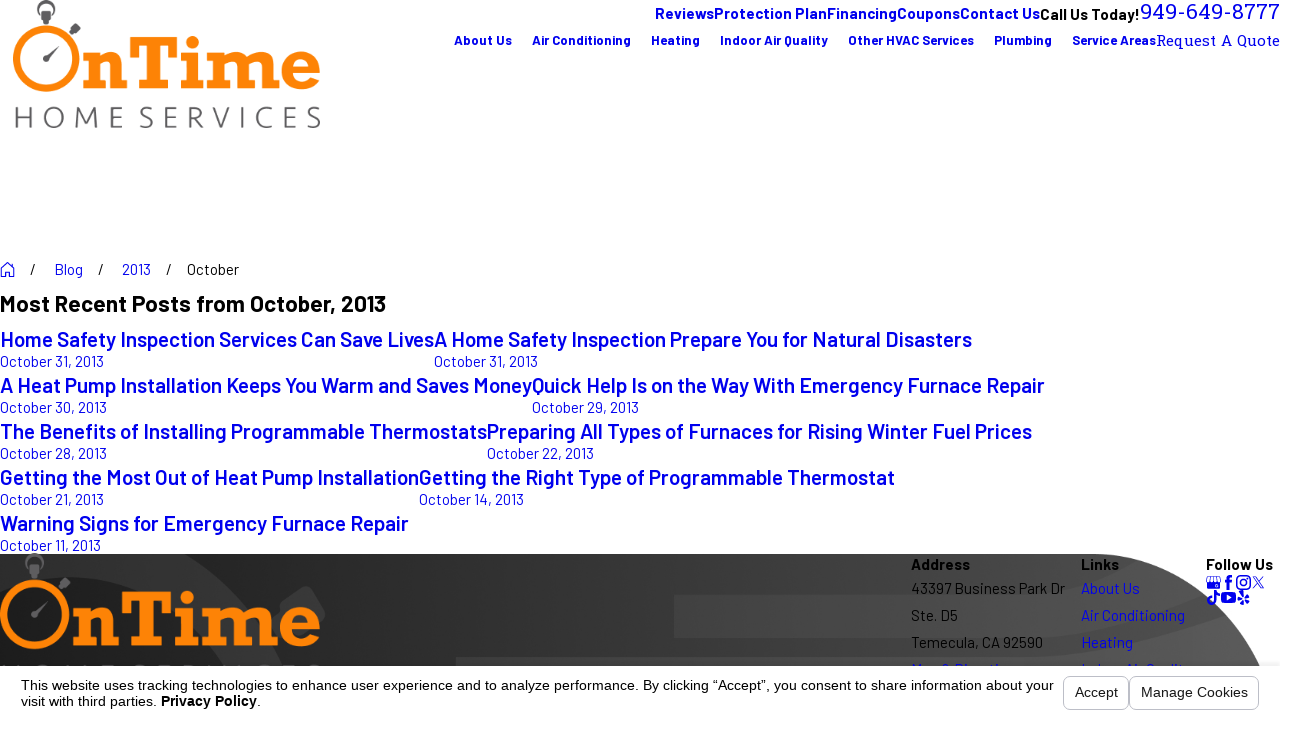

--- FILE ---
content_type: text/html; charset=utf-8
request_url: https://www.ontimehomeservices.com/blog/2013/october/
body_size: 30432
content:
<!DOCTYPE html>
<html lang="en" data-anim="1" data-prlx="1" data-flr="1" data-i="x37dc20xp4z" data-is="b9kw0_ysy5f" data-gmap="AIzaSyBCw69Xz9NPqWROO4efGbR0BNMXjppAM8o" data-sa="T8tDSKY7H6gDw1rEnAnQUCKdB1pxrEzAJOLGRSlQTXk7vGrqlkIrvaGDZEspKpV3l6UNUXGNdagVRzGZJxbfTAW6jRKpaW64gKb5KSduRXxzMhsSWRUlnHaVnA5V3RIDpVzX3b00PSsZ4x9M4acUIxCshiRfNFp57cxEcyMl2kMEM4J9">
<head>
	<title>October 2013 Blogs | Temecula HVAC Services</title>
	<link rel="canonical" href="https://www.ontimehomeservices.com/blog/2013/october/"/>
	<meta content="text/html; charset=utf-8" http-equiv="Content-Type"/>
	<meta content="initial-scale=1" name="viewport"/>
	<meta http-equiv="X-UA-Compatible" content="IE=edge,chrome=1"/>
	<meta name="description" content="Interested in learning more about On Time Home Services and our wide range of Temecula Heating & Air Conditioning? Check out our blog posts from October 2013 today!"/>
	<meta property="og:type" content="website"/>
	<meta property="og:site_name" content="On Time Home Services"/>
	<meta property="og:url" content="https://www.ontimehomeservices.com/blog/2013/october/"/>
	<meta property="og:image" content="https://www.ontimehomeservices.com/images/Social-Share.3).jpg"/>
	<meta name="twitter:card" content="summary_large_image"/>
	<meta name="twitter:image" content="https://www.ontimehomeservices.com/images/Social-Share.3).jpg"/>
	<meta property="article:publisher" content="https://www.facebook.com/OnTimeTemecula/"/>
	<meta name="google-site-verification" content="ITfpknflvxY__AjfEv3NEgDy-g6OvuBNgT7ctLmIPNg"/>
	<meta name="msvalidate.01" content="7AE12AD97D223B2E0F2F1C55CCB68BBC"/>
	<style type="text/css">:root{--fnt-cnt-s:1rem;--fnt-cnt-lh:1.8;--fnt-itm-lh:1.8;--fnt-pl-s:1.125rem;--fnt-pl-s-mtp:1;--fnt-t-big-s:3.5rem;--fnt-t-big-lh:1;--fnt-t-big-s-mtp:0.8;--fnt-t-co-s:2.5rem;--fnt-t-co-lh:1;--fnt-t-co-s-mtp:1;--fnt-t-k-s:1.5rem;--fnt-t-k-lh:1;--fnt-t-k-s-mtp:1;--fnt-t-1-s:2.5rem;--fnt-t-1-lh:1;--fnt-t-1-s-mtp:1;--fnt-t-2-s:1.65rem;--fnt-t-2-lh:1.4;--fnt-t-2-s-mtp:1;--fnt-t-3-s:1.43rem;--fnt-t-3-lh:1.5;--fnt-t-3-s-mtp:1;--fnt-t-4-s:1.375rem;--fnt-t-4-lh:1.5;--fnt-t-4-s-mtp:1;--fnt-t-5-s:1.25rem;--fnt-t-5-lh:1.5;--fnt-t-5-s-mtp:1;--fnt-t-6-s:1.125rem;--fnt-t-6-lh:1.5;--fnt-t-6-s-mtp:1;--fnt-nv-pry-s:1rem;--fnt-nv-sec-s:1rem;--fnt-qte-s:1.75rem;--fnt-qte-lh:1.3;--fnt-qte-s-mtp:1;--fnt-atr-s:1.25rem;--fnt-atr-lh:1;--fnt-atr-s-mtp:1;--fnt-phn-s:1.56rem;--fnt-phn-lh:1;--fnt-phn-s-mtp:1;--fnt-t-itm-s:1.43rem;--fnt-t-itm-lh:1.5;--fnt-t-itm-s-mtp:1;--fnt-t-nt-s:1rem;--fnt-t-nt-lh:1;--fnt-t-nt-s-mtp:1;--tag-s:.75rem;--btn-v1-s:1rem;--btn-v1-lh:1.2;--btn-v2-s:1rem;--btn-v2-lh:1.1;--fnt-frm-lh:1.2;}body{font-family:var(--fnt-m);line-height:var(--fnt-cnt-lh);text-wrap:pretty;}li{line-height:var(--fnt-itm-lh);}.cnt-stl{font-size:var(--fnt-cnt-s);}.fnt_pl{font-size:calc(var(--fnt-pl-s) * var(--fnt-pl-s-mtp));}small i{font-weight:300;}[class*="fnt_"]{display:block;font-style:normal;}section header em{font-style:normal;}section header > strong,section header > a > strong,section header > b,section header > a > b{display:block;}.fnt_t-big{font-family:var(--fnt-t-big-ff);font-size:calc(var(--fnt-t-big-s) * var(--fnt-t-big-s-mtp));letter-spacing:var(--fnt-t-big-ls);line-height:var(--fnt-t-big-lh);font-weight:var(--fnt-t-big-w);text-transform:var(--fnt-t-big-tt);text-wrap:balance;}.fnt_t-co{font-family:var(--fnt-t-co-ff);font-size:calc(var(--fnt-t-co-s) * var(--fnt-t-co-s-mtp));letter-spacing:var(--fnt-t-co-ls);line-height:var(--fnt-t-co-lh);font-weight:var(--fnt-t-co-w);text-transform:var(--fnt-t-co-tt);text-wrap:balance;}.fnt_t-k,h1 > strong,.fnt_t-1 > strong,section header > :first-child:not( a,[class*='fnt_t'] ) > strong,section .cnt-stl:not(.xpnd) > :first-child:is( h1,h2,h3,h4,h5,h6 ) > strong{font-family:var(--fnt-t-k-ff);font-size:calc(var(--fnt-t-k-s) * var(--fnt-t-k-s-mtp));letter-spacing:var(--fnt-t-k-ls);line-height:var(--fnt-t-k-lh);font-weight:var(--fnt-t-k-w);text-transform:var(--fnt-t-k-tt);display:block;margin-bottom:.78rem;}h1,.fnt_t-1,section header > :first-child:not( a,[class*='fnt_t'] ),section .cnt-stl:not(.xpnd) > :first-child:is( h1,h2,h3,h4,h5,h6 ){font-family:var(--fnt-t-1-ff);font-size:calc(var(--fnt-t-1-s) * var(--fnt-t-1-s-mtp));letter-spacing:var(--fnt-t-1-ls);line-height:var(--fnt-t-1-lh);font-weight:var(--fnt-t-1-w);text-transform:var(--fnt-t-1-tt);word-break:break-word;text-wrap:balance;}h2,.fnt_t-2,section header > *:nth-child(2):not(p),section .cnt-stl > :nth-child(2):is( h1,h2,h3,h4,h5,h6 ){font-family:var(--fnt-t-2-ff);font-size:calc(var(--fnt-t-2-s) * var(--fnt-t-2-s-mtp));letter-spacing:var(--fnt-t-2-ls);line-height:var(--fnt-t-2-lh);font-weight:var(--fnt-t-2-w);text-transform:var(--fnt-t-2-tt);}h3,.fnt_t-3,aside header > *:first-child:not(a){font-family:var(--fnt-t-3-ff);font-size:calc(var(--fnt-t-3-s) * var(--fnt-t-3-s-mtp));letter-spacing:var(--fnt-t-3-ls);line-height:var(--fnt-t-3-lh);font-weight:var(--fnt-t-3-w);text-transform:var(--fnt-t-3-tt);}.fnt_t-4,.cnt-stl h4{font-family:var(--fnt-t-4-ff);font-size:calc(var(--fnt-t-4-s) * var(--fnt-t-4-s-mtp));letter-spacing:var(--fnt-t-4-ls);line-height:var(--fnt-t-4-lh);font-weight:var(--fnt-t-4-w);text-transform:var(--fnt-t-4-tt);}.fnt_t-5,.cnt-stl h5{font-family:var(--fnt-t-5-ff);font-size:calc(var(--fnt-t-5-s) * var(--fnt-t-5-s-mtp));letter-spacing:var(--fnt-t-5-ls);line-height:var(--fnt-t-5-lh);font-weight:var(--fnt-t-5-w);text-transform:var(--fnt-t-5-tt);}.fnt_t-6,.cnt-stl h6{font-family:var(--fnt-t-6-ff);font-size:calc(var(--fnt-t-6-s) * var(--fnt-t-6-s-mtp));letter-spacing:var(--fnt-t-6-ls);line-height:var(--fnt-t-6-lh);font-weight:var(--fnt-t-6-w);text-transform:var(--fnt-t-6-tt);}.fnt_nv-pry{font-family:var(--fnt-nv-pry-ff);font-size:var(--fnt-nv-pry-s);letter-spacing:var(--fnt-nv-pry-ls);font-weight:var(--fnt-nv-pry-w);text-transform:var(--fnt-nv-pry-tt);font-style:var(--fnt-nv-pry-fs);}.fnt_nv-sec{font-family:var(--fnt-nv-sec-ff);font-size:var(--fnt-nv-sec-s);letter-spacing:var(--fnt-nv-sec-ls);font-weight:var(--fnt-nv-sec-w);text-transform:var(--fnt-nv-sec-tt);font-style:var(--fnt-nv-sec-fs);}.fnt_qte{font-family:var(--fnt-qte-ff);font-size:calc(var(--fnt-qte-s) * var(--fnt-qte-s-mtp));letter-spacing:var(--fnt-qte-ls);line-height:var(--fnt-qte-lh);font-weight:var(--fnt-qte-w);text-transform:var(--fnt-qte-tt);font-style:var(--fnt-qte-fs);}.fnt_atr{font-family:var(--fnt-atr-ff);font-size:calc(var(--fnt-atr-s) * var(--fnt-atr-s-mtp));letter-spacing:var(--fnt-atr-ls);line-height:var(--fnt-atr-lh);font-weight:var(--fnt-atr-w);text-transform:var(--fnt-atr-tt);font-style:var(--fnt-atr-fs);}.fnt_phn{font-family:var(--fnt-phn-ff);font-size:calc(var(--fnt-phn-s) * var(--fnt-phn-s-mtp));letter-spacing:var(--fnt-phn-ls);line-height:var(--fnt-phn-lh);font-weight:var(--fnt-phn-w);}.fnt_t-itm{font-family:var(--fnt-t-itm-ff);font-size:calc(var(--fnt-t-itm-s) * var(--fnt-t-itm-s-mtp));letter-spacing:var(--fnt-t-itm-ls);line-height:var(--fnt-t-itm-lh);font-weight:var(--fnt-t-itm-w);text-transform:var(--fnt-t-itm-tt);}.fnt_t-nt{font-family:var(--fnt-t-nt-ff);font-size:calc(var(--fnt-t-nt-s) * var(--fnt-t-nt-s-mtp));letter-spacing:var(--fnt-t-nt-ls);line-height:var(--fnt-t-nt-lh);font-weight:var(--fnt-t-nt-w);text-transform:var(--fnt-t-nt-tt);}.tag{font-family:var(--tag-ff);font-size:var(--tag-s);letter-spacing:var(--tag-ls);font-weight:var(--tag-w);text-transform:var(--tag-tt);line-height:1;}.btn{font-family:var(--btn-v1-ff);font-size:var(--btn-v1-s);letter-spacing:var(--btn-v1-ls);line-height:var(--btn-v1-lh);font-weight:var(--btn-v1-w);text-transform:var(--btn-v1-tt);}.btn.v2,.fnt_btn-v2{font-family:var(--btn-v2-ff);font-size:var(--btn-v2-s);letter-spacing:var(--btn-v2-ls);line-height:var(--btn-v2-lh);font-weight:var(--btn-v2-w);text-transform:var(--btn-v2-tt);}fieldset li label:not([class*="fnt_"]){font-family:var(--fnt-frm-ff);letter-spacing:var(--fnt-frm-ls);line-height:var(--fnt-frm-lh);font-weight:var(--fnt-frm-w);text-transform:var(--fnt-frm-tt);}@media screen and (min-width: 700px){:root{--fnt-t-big-s-mtp:1;--fnt-t-co-s-mtp:1;--fnt-t-1-s-mtp:1;--fnt-t-2-s-mtp:1;--fnt-t-3-s-mtp:1;--fnt-t-4-s-mtp:1;--fnt-t-5-s-mtp:1;--fnt-t-6-s-mtp:1;--fnt-phn-s-mtp:1;--fnt-pl-s-mtp:1;}}@media screen and (min-width: 1280px){:root{--fnt-t-big-s-mtp:1.75;--fnt-t-co-s-mtp:1.33;--fnt-t-k-s-mtp:1.85;--fnt-t-1-s-mtp:2;--fnt-t-2-s-mtp:1.03;--fnt-t-3-s-mtp:.97;--fnt-t-4-s-mtp:.89;--fnt-t-5-s-mtp:.89;--fnt-t-6-s-mtp:.89;--fnt-qte-s-mtp:1.43;--fnt-atr-s-mtp:.89;--fnt-phn-s-mtp:.89;--fnt-t-itm-s-mtp:.97;--fnt-t-nt-s-mtp:1;}}@media screen and (min-width: 1500px){:root{--fnt-t-big-s-mtp:1.75;--fnt-t-1-s-mtp:2;--fnt-t-2-s-mtp:1.03;--fnt-t-3-s-mtp:.97;--fnt-t-4-s-mtp:.89;--fnt-t-5-s-mtp:.89;--fnt-t-6-s-mtp:.89;}}@media screen and (min-width: 1920px){:root{--fnt-t-big-s-mtp:1.75;--fnt-t-co-s-mtp:1.33;--fnt-t-1-s-mtp:2;--fnt-t-2-s-mtp:1.03;}}</style>
	<style type="text/css">:root{--buttons:#FD8103;--secondary:#58585A;--accent:#FD8103;--accent-alt:#FFFFFF;--link-alt:#FD8103;--main-bg-alt:#1D1D1D;--link:#FD8103;--inner-bg-alt:#343434;--primary:#FD8103;--main-bg:#FFFFFF;--inner-bg:#EEEEEE;--text:#323C45;--primary-alt:#FFFFFF;--black:#000000;--secondary-alt:#FFFFFF;--text-alt:#FFFFFF;}</style>
	<style type="text/css">:root:is(html){--bdr-stl:solid;--bdr-w:1px;--bdr-clr-o:0.3;--bg-bx-o:1;--img-fg-sat:1;--img-fg-sep:0;--img-fg-brt:1;--img-fg-con:1;--img-fg-blr:0px;--img-fg-o:1;--img-bg-o:0.1;--img-bg-sat:1;--img-bg-sep:0;--img-bg-brt:1;--img-bg-con:1;--img-bg-blr:0px;--vid-bg-o:1;--btn-txt-clr:var(--text-alt);--btn-txt-clr-lt:var(--text);--btn-bg-clr-lt:var(--inner-bg);--btn-txt-clr-lt-alt:var(--text-alt);--btn-bg-clr-lt-alt:var(--main-bg-alt);--btn-txt-clr-dk:var(--text-alt);--btn-bg-clr-dk:var(--buttons);--btn-txt-clr-dk-alt:var(--text-alt);--btn-bg-clr-dk-alt:var(--main-bg-alt);--bx-sdw-dsk-x:0.1em;--bx-sdw-dsk-y:0.1em;--bx-sdw-dsk-blr:0.1em;--bx-sdw-dsk-o:0;--bx-sdw-x:0.1em;--bx-sdw-y:0.1em;--bx-sdw-blr:0.5em;--bx-sdw-o:0;--bx-sdw-crd-x:0em;--bx-sdw-crd-y:0em;--bx-sdw-crd-blr:0em;--bx-sdw-crd-o:0;--bdr-rds:3.33rem;--bdr-bl-rds:0;--bdr-br-rds:1;--bdr-tl-rds:0;--bdr-tr-rds:0;--bdr-rds-crd:.33rem;--bdr-bl-rds-crd:0;--bdr-br-rds-crd:1;--bdr-tl-rds-crd:0;--bdr-tr-rds-crd:0;--bdr-rds-lrg:11.11rem;--bdr-bl-rds-lrg:0;--bdr-br-rds-lrg:0;--bdr-tl-rds-lrg:0;--bdr-tr-rds-lrg:0;--frm-bdr-stl:solid;--frm-bdr-w:1px;--frm-bdr-rds:.33rem;--flx-gap:7.78rem;--g-cnt-k-ttl-m:0.8rem;--g-cnt-ttl-ttl-m:1.6rem;--g-cnt-ttl-cnt-m:1rem;--g-cnt-full-img-m:1.5rem;--g-trn-sp:.3s;--g-trn-tf:ease;--grd-sp:2.22rem;--grd-sml-mpt:.5;--grd-lrg-mpt:1.5;--grd-sp-sml:calc(var(--grd-sp) * var(--grd-sml-mpt));--grd-sp-lrg:calc(var(--grd-sp) * var(--grd-lrg-mpt));--grd-sp-dyn:var(--grd-sp);--mn-t:64.44rem;--mn-w:91.1rem;--mn-f:22.5rem;--mn_ch-w:72ch;--mn-sys:var(--mn-t);--mn_min:70vw;--mn_min-t:41vw;--mn_max:90vw;--py-i-s:2.22rem;--rvw-str-clr:#FFD80A;--rvw-str-s:1.5rem;--rvw-str-o:.5;--sl-trn-sp:.6s;--sl-trn-tf:ease;--sl-sa-s:1.1rem;--so-i-s:1.4rem;--sp-hp:2rem;--sp-vp:3.5rem;--sp-qk:1rem;--sp-vm:45;--sp-vm-mbl:30;--sp-vp-min:7.4%;--sp-vp-max:10%;--sp-vp-mn:7.4;--sp-vp-mx:10;--sp-hp-min:8%;--sp-hp-max:10%;--sp-hp-mn:8%;--sp-hp-mx:10%;--sp-vp-mmc:clamp(calc(var(--sp-vp-mn) * 1vw), var(--sp-vp), calc(var(--sp-vp-mx) * 1vw));--sp-vm-clc:calc((var(--sp-vm-mbl) * 1px) + (var(--sp-vm) - var(--sp-vm-mbl)) * ((100vw - 320px) / (1920 - 320)));--tag-pd-v:0.4em;--tag-pd-h:1em;--tag-bdr-rds:5em;--bg-bx-bdr-thc:4px;--bg-bx-bdr-clr-o:1;--iso-icn-arw-s:64;--iso-icn-arw-s-mbl:44;--iso-icn-arw-s-clc:calc((var(--iso-icn-arw-s-mbl) * 1px) + (var(--iso-icn-arw-s) - var(--iso-icn-arw-s-mbl)) * ((100vw - 320px) / (1920 - 320)));--fl-txt-s:12.5rem;}header:has(.hdr.lt-bg:not(.alt-bg)) + main > section.lt-bg[class*="pd_v"]:not(.alt-bg,.bg-image):first-child,header:has(.hdr.lt-bg.alt-bg) + main > section.lt-bg.alt-bg[class*="pd_v"]:not(.bg-image):first-child,header:has(.hdr.dk-bg:not(.alt-bg)) + main > section.dk-bg[class*="pd_v"]:not(.alt-bg,.bg-image):first-child,header:has(.hdr.dk-bg.alt-bg) + main > section.dk-bg.alt-bg[class*="pd_v"]:not(.bg-image):first-child{padding-top:clamp(calc(var(--sp-vp-min) * 0.5), var(--sp-vp), calc(var(--sp-vp-max) * 0.5) );}main:has( > section:last-child:is(.lt-bg[class*="pd_v"]:not(.alt-bg,.bg-image))) + footer > section.lt-bg[class*="pd_v"]:not(.alt-bg,.bg-image):first-child,main:has( > section:last-child:is(.lt-bg.alt-bg[class*="pd_v"]:not(.bg-image))) + footer > section.lt-bg.alt-bg[class*="pd_v"]:not(.bg-image):first-child,main:has( > section:last-child:is(.dk-bg[class*="pd_v"]:not(.alt-bg,.bg-image))) + footer > section.dk-bg[class*="pd_v"]:not(.alt-bg,.bg-image):first-child,main:has( > section:last-child:is(.dk-bg.alt-bg[class*="pd_v"]:not(.bg-image))) + footer > section.dk-bg.alt-bg[class*="pd_v"]:not(.bg-image):first-child,main:has( > form:last-child > section:is(.lt-bg[class*="pd_v"]:not(.alt-bg,.bg-image))) + footer > section.lt-bg[class*="pd_v"]:not(.alt-bg,.bg-image):first-child,main:has( > form:last-child > section:is(.lt-bg.alt-bg[class*="pd_v"]:not(.bg-image))) + footer > section.lt-bg.alt-bg[class*="pd_v"]:not(.bg-image):first-child,main:has( > form:last-child > section:is(.dk-bg[class*="pd_v"]:not(.alt-bg,.bg-image))) + footer > section.dk-bg[class*="pd_v"]:not(.alt-bg,.bg-image):first-child,main:has( > form:last-child > section:is(.dk-bg.alt-bg[class*="pd_v"]:not(.bg-image))) + footer > section.dk-bg.alt-bg[class*="pd_v"]:not(.bg-image):first-child{padding-top:0;}.tag:not(:has(a)),.tag a{border:var(--bdr-stl) var(--bdr-w) hsl(from var(--text-color) h s l / var(--bdr-clr-o));}.pkg{padding:2.22rem;strong.dvd{line-height:1;margin-top:.22rem;margin-bottom:.278rem;&::before,&::after{position:absolute;left:50%;width:1px;height:.78rem;transform:translateX(-50%);content:'';background-color:hsl(from var(--text-color) h s l / var(--bdr-clr-o));}&::before{top:-100%;}&::after{bottom:-100%;}}}.iso{width:var(--iso-icn-arw-s-clc) !important;height:var(--iso-icn-arw-s-clc);.arw{font-size:var(--iso-icn-arw-s-clc);transition:transform var(--g-trn-sp) var(--g-trn-tf) 0s;circle{color:var(--buttons);}path{color:var(--text-alt);}}}@media(hover: hover) and (pointer: fine){a:is(:hover,:focus-visible) .arw{transform:rotate(45deg);}}.rd-mr{transition:color var(--btn-trn-sp) var(--btn-trn-tf) 0s, border-color var(--btn-trn-sp) var(--btn-trn-tf) 0s;span{pointer-events:none;& svg{font-size:.83rem !important;}}}[data-role="scroller"] [data-role="thumbList"] button{transition:background-color var(--g-trn-sp) var(--g-trn-tf) 0s, color var(--g-trn-sp) var(--g-trn-tf) 0s, opacity var(--g-trn-sp) var(--g-trn-tf) 0s !important;border-radius:5.56rem !important;width:1.67rem !important;height:.22rem !important;}[data-role="scroller"] [data-role="thumbList"] button:not(.s-active){opacity:.5;}[data-role="scroller"] [data-role="thumbList"] button:is(:hover,:focus){opacity:1;}.tb-arw{font-size:1.4rem;color:var(--text-color);}.input-text{svg{color:var(--buttons) !important;}}@media screen and (min-width:1280px){section.pnl_l{[class*="ta_"]{text-align:left;}.f_c{justify-content:start;}header{text-align:left;}.flr_hd{margin-left:0;margin-right:auto;}.crd{text-align:initial;}}section.pnl_c{[class*="ta_"]:not(.crd){text-align:center;}header{text-align:center;}.flr_hd{margin-left:auto;margin-right:auto;}.pnl_f{display:block !important;&[class*="flx-at-"]{margin-top:var(--sp-vm-clc);}}.crd{text-align:initial;}}section.pnl_r{[class*="ta_"]:not(.crd){text-align:right;}.f_c{justify-content:end;}header{text-align:right;}.flr_hd{margin-right:0;margin-left:auto;}.crd{text-align:initial;}}section.fl-txt{[class*="mn_"].f_rev{.cnt-stl:not(.xpnd) > :first-child:is( h1,h2,h3,h4,h5,h6 ),header > :first-child:not( a,[class*='fnt_t'] ){transform:translateX(calc(var(--fl-txt-s) * -1));z-index:2;position:relative;width:calc(100% + var(--fl-txt-s));}.flr_hd{transform:translateX(calc(var(--fl-txt-s) * -1));}}}.img-flr[class*="bdr-rds"]{border-radius:calc(var(--bdr-rds-lrg) * var(--bdr-tl-rds-lrg)) calc(var(--bdr-rds-lrg) * var(--bdr-tr-rds-lrg)) calc(var(--bdr-rds-lrg) * var(--bdr-br-rds-lrg)) calc(var(--bdr-rds-lrg) * var(--bdr-bl-rds-lrg));}}@media screen and (min-width:700px){:root{--fnt-s-mtp:1 !important;}}@media screen and (min-width:1280px){:root{--mn_min:60vw;}[class*="mn_"].sys_w{max-width:clamp(var(--mn_min), var(--mn-sys), var(--mn_max));}.lt-bg[class*="pd_v"]:not(.alt-bg,.bg-image) + .lt-bg[class*="pd_v"]:not(.alt-bg,.bg-image),.lt-bg.alt-bg[class*="pd_v"]:not(.bg-image) + .lt-bg.alt-bg[class*="pd_v"]:not(.bg-image),.dk-bg[class*="pd_v"]:not(.alt-bg,.bg-image) + .dk-bg[class*="pd_v"]:not(.alt-bg,.bg-image),.dk-bg.alt-bg[class*="pd_v"]:not(.bg-image) + .dk-bg.alt-bg[class*="pd_v"]:not(.bg-image){padding-top:0;}.lt-bg[class*="pd_v"]:not(.alt-bg,.bg-image) + form .lt-bg[class*="pd_v"]:not(.alt-bg,.bg-image),.lt-bg.alt-bg[class*="pd_v"]:not(.bg-image) + form .lt-bg.alt-bg[class*="pd_v"]:not(.bg-image),.dk-bg[class*="pd_v"]:not(.alt-bg,.bg-image) + form .dk-bg[class*="pd_v"]:not(.alt-bg,.bg-image),.dk-bg.alt-bg[class*="pd_v"]:not(.bg-image) + form .dk-bg.alt-bg[class*="pd_v"]:not(.bg-image){padding-top:0;}form:has( .lt-bg[class*="pd_v"]:not(.alt-bg,.bg-image) ) + .lt-bg[class*="pd_v"]:not(.alt-bg,.bg-image),form:has( .lt-bg.alt-bg[class*="pd_v"]:not(.bg-image) ) + .lt-bg.alt-bg[class*="pd_v"]:not(.bg-image),form:has( .dk-bg[class*="pd_v"]:not(.alt-bg,.bg-image) ) + .dk-bg[class*="pd_v"]:not(.alt-bg,.bg-image),form:has( .dk-bg.alt-bg[class*="pd_v"]:not(.bg-image) ) + .dk-bg.alt-bg[class*="pd_v"]:not(.bg-image){padding-top:0;}form:has( .lt-bg[class*="pd_v"]:not(.alt-bg,.bg-image) ) + form > .lt-bg[class*="pd_v"]:not(.alt-bg,.bg-image) ,form:has( .lt-bg.alt-bg[class*="pd_v"]:not(.bg-image) ) + form > .lt-bg.alt-bg[class*="pd_v"]:not(.bg-image),form:has( .dk-bg[class*="pd_v"]:not(.alt-bg,.bg-image) ) + form > .dk-bg[class*="pd_v"]:not(.alt-bg,.bg-image) ,form:has( .dk-bg.alt-bg[class*="pd_v"]:not(.bg-image) ) + form > .dk-bg.alt-bg[class*="pd_v"]:not(.bg-image){padding-top:0;}}@media screen and (max-width:1279px){:root{--sp-vp-max-mbl:16%;}}@media screen and (max-width:699px){.pkg strong.dvd{margin:calc(var(--sp-vm-clc) * var(--sp-t-mpt-20)) 0 calc(var(--sp-vm-clc) * var(--sp-t-mpt-20)) 0;}.pkg strong.dvd::before,.pkg strong.dvd::after{top:50%;transform:translateY(-50%) rotate(90deg);}.pkg strong.dvd::before{left:-100%;}.pkg strong.dvd::after{right:-100%;left:initial;}}</style>
	<style type="text/css">:root{--btn-trn-sp:0.3s;--btn-trn-tf:ease;}.lt-bg{.btn.v1{--btn-bg:var(--buttons);--btn-clr:var(--btn-txt-clr-dk);&.alt{--btn-bg:var(--inner-bg-alt);--btn-clr:var(--btn-txt-clr-dk);}}.ulk-bg,.alt-bg{.btn.v1{--btn-clr:var(--btn-txt-clr-dk);&.alt{--btn-bg:var(--link-alt);--btn-clr:var(--btn-txt-clr-lt);}}[popover].pop .lt-bg .btn.v1{--btn-clr:var(--text);}}}.dk-bg{.btn.v1{--btn-bg:var(--buttons);--btn-clr:var(--btn-txt-clr-dk);&.alt{--btn-bg:var(--link-alt);--btn-clr:var(--btn-txt-clr-lt);}}.ulk-bg,.alt-bg{.btn.v1{--btn-clr:var(--btn-txt-clr-dk);&.alt{--btn-bg:var(--inner-bg-alt);--btn-clr:var(--btn-txt-clr-dk);}}}}@media(hover: hover) and (pointer: fine){.lt-bg{&:is(a:hover,a:focus-visible) .btn.v1,a:is(:hover,:focus-visible) .btn.v1,.btn.v1:is(:hover,:focus-visible){--btn-bg:var(--inner-bg-alt);--btn-clr:var(--text-alt);background-color:var(--btn-bg);&.alt{--btn-bg:var(--buttons);--btn-clr:var(--text-alt);}}&:is(a:hover,a:focus-visible) .btn.v2,a:is(:hover,:focus-visible) .btn.v2,.btn.v2:is(:hover,:focus-visible){--link-hover:var(--link);color:var(--link-hover);}.ulk-bg,.alt-bg{&:is(a:hover,a:focus-visible) .btn.v1,a:is(:hover,:focus-visible) .btn.v1,.btn.v1:is(:hover,:focus-visible){--btn-bg:var(--main-bg);--btn-clr:var(--text);&.alt{--btn-bg:var(--buttons);--btn-clr:var(--text-alt);}}&:is(a:hover,a:focus-visible) .btn.v2,a:is(:hover,:focus-visible) .btn.v2,.btn.v2:is(:hover,:focus-visible){--link-hover:var(--link-alt);color:var(--link-hover);}[popover].pop .lt-bg{&:is(a:hover,a:focus-visible) .btn.v1,a:is(:hover,:focus-visible) .btn.v1,.btn.v1:is(:hover,:focus-visible){--btn-bg:var(--main-bg-alt);--btn-clr:var(--text-alt);}}}}.dk-bg{&:is(a:hover,a:focus-visible) .btn.v1,a:is(:hover,:focus-visible) .btn.v1,.btn.v1:is(:hover,:focus-visible){--btn-bg:var(--main-bg);--btn-clr:var(--text);background-color:var(--btn-bg);&.alt{--btn-bg:var(--buttons);--btn-clr:var(--text-alt);}}&:is(a:hover,a:focus-visible) .btn.v2,a:is(:hover,:focus-visible) .btn.v2,.btn.v2:is(:hover,:focus-visible){--link-hover:var(--link-alt);color:var(--link-hover);}.ulk-bg,.alt-bg{&:is(a:hover,a:focus-visible) .btn.v1,a:is(:hover,:focus-visible) .btn.v1,.btn.v1:is(:hover,:focus-visible){--btn-bg:var(--inner-bg-alt);--btn-clr:var(--text-alt);&.alt{--btn-bg:var(--buttons);--btn-clr:var(--text-alt);}}&:is(a:hover,a:focus-visible) .btn.v2,a:is(:hover,:focus-visible) .btn.v2,.btn.v2:is(:hover,:focus-visible){--link-hover:var(--link);color:var(--link-hover);}}}}.btn{position:relative;z-index:1;display:inline-flex;align-items:center;justify-content:center;column-gap:0.5em;text-align:center;&.v1{--btn-v1-pd-t:1.1rem;--btn-v1-pd-b:1.1rem;--btn-v1-pd-l:1.3rem;--btn-v1-pd-r:1.3rem;--btn-v1-pd:var(--btn-v1-pd-t) var(--btn-v1-pd-r) var(--btn-v1-pd-b) var(--btn-v1-pd-l);--btn-v1-bdr-rds-t:5.5rem;--btn-v1-bdr-rds-b:5.5rem;--btn-v1-bdr-rds-l:5.5rem;--btn-v1-bdr-rds-r:5.5rem;--btn-v1-bdr-rds:var(--btn-v1-bdr-rds-t) var(--btn-v1-bdr-rds-r) var(--btn-v1-bdr-rds-b) var(--btn-v1-bdr-rds-l);--btn-v1-bx-sdw-x:0rem;--btn-v1-bx-sdw-y:0rem;--btn-v1-bx-sdw-blr:1rem;--btn-v1-bx-sdw-o:0;background-color:var(--btn-bg);color:var(--btn-clr);padding:var(--btn-v1-pd);border-radius:var(--btn-v1-bdr-rds);box-shadow:var(--btn-v1-bx-sdw-x) var(--btn-v1-bx-sdw-y) var(--btn-v1-bx-sdw-blr) hsl(from var(--black) h s l / var(--btn-v1-bx-sdw-o));transition:background-color var(--btn-trn-sp) var(--btn-trn-tf) 0s, color var(--btn-trn-sp) var(--btn-trn-tf) 0s, border-color var(--btn-trn-sp) var(--btn-trn-tf) 0s;&.alt{--btn-bg:var(--buttons);background-color:var(--btn-bg);}&.sml{--btn-v1-pd-v-mtp:0.5;--btn-v1-pd-h-mtp:0.5;--btn-v1-pd:calc(var(--btn-v1-pd-t) * var(--btn-v1-pd-v-mtp)) calc(var(--btn-v1-pd-r) * var(--btn-v1-pd-h-mtp)) calc(var(--btn-v1-pd-b) * var(--btn-v1-pd-v-mtp)) calc(var(--btn-v1-pd-l) * var(--btn-v1-pd-h-mtp));}}&.v2{--btn-v2-pd-t:0.6rem;--btn-v2-pd-b:0.6rem;--btn-v2-pd-l:0.7rem;--btn-v2-pd-r:0.7rem;--btn-v2-pd:var(--btn-v2-pd-t) var(--btn-v2-pd-r) var(--btn-v2-pd-b) var(--btn-v2-pd-l);--btn-v2-icn-sz:1.2rem;color:inherit;padding:var(--btn-v2-pd);transition:color var(--btn-trn-sp) var(--btn-trn-tf) 0s, border-color var(--btn-trn-sp) var(--btn-trn-tf) 0s;& svg{font-size:var(--btn-v2-icn-sz);}}}</style>
	<style type="text/css">:root{--buttons:#FD8103;--secondary:#58585A;--accent:#FD8103;--accent-alt:#FFFFFF;--link-alt:#FD8103;--main-bg-alt:#1D1D1D;--link:#FD8103;--inner-bg-alt:#343434;--primary:#FD8103;--main-bg:#FFFFFF;--inner-bg:#EEEEEE;--text:#323C45;--primary-alt:#FFFFFF;--black:#000000;--secondary-alt:#FFFFFF;--text-alt:#FFFFFF;--fnt-t:'Hanuman', serif;--fnt-m:'Barlow', sans-serif;--fnt-t-big-ff:var(--fnt-t);--fnt-t-big-ls:0em;--fnt-t-big-w:700;--fnt-t-big-tt:none;--fnt-t-co-ff:var(--fnt-t);--fnt-t-co-ls:0em;--fnt-t-co-w:700;--fnt-t-co-tt:none;--fnt-t-k-ff:var(--fnt-m);--fnt-t-k-ls:0.1em;--fnt-t-k-w:700;--fnt-t-k-tt:uppercase;--fnt-t-1-ff:var(--fnt-t);--fnt-t-1-ls:0em;--fnt-t-1-w:400;--fnt-t-1-tt:none;--fnt-t-2-ff:var(--fnt-m);--fnt-t-2-ls:0em;--fnt-t-2-w:400;--fnt-t-2-tt:none;--fnt-t-3-ff:var(--fnt-m);--fnt-t-3-ls:0em;--fnt-t-3-w:400;--fnt-t-3-tt:none;--fnt-t-4-ff:var(--fnt-m);--fnt-t-4-ls:0em;--fnt-t-4-w:700;--fnt-t-4-tt:none;--fnt-t-5-ff:var(--fnt-m);--fnt-t-5-ls:0em;--fnt-t-5-w:400;--fnt-t-5-tt:none;--fnt-t-6-ff:var(--fnt-m);--fnt-t-6-ls:0em;--fnt-t-6-w:700;--fnt-t-6-tt:none;--fnt-nv-pry-ff:var(--fnt-m);--fnt-nv-pry-ls:0em;--fnt-nv-pry-w:700;--fnt-nv-pry-tt:none;--fnt-nv-pry-fs:normal;--fnt-nv-sec-ff:var(--fnt-m);--fnt-nv-sec-ls:0em;--fnt-nv-sec-w:700;--fnt-nv-sec-tt:none;--fnt-nv-sec-fs:normal;--fnt-qte-ff:var(--fnt-t);--fnt-qte-ls:0em;--fnt-qte-w:400;--fnt-qte-tt:none;--fnt-qte-fs:none;--fnt-atr-ff:var(--fnt-m);--fnt-atr-ls:0em;--fnt-atr-w:700;--fnt-atr-tt:none;--fnt-atr-fs:none;--fnt-phn-ff:var(--fnt-t);--fnt-phn-ls:0em;--fnt-phn-w:400;--fnt-t-itm-ff:var(--fnt-m);--fnt-t-itm-ls:0em;--fnt-t-itm-w:600;--fnt-t-itm-tt:none;--fnt-t-nt-ff:var(--fnt-m);--fnt-t-nt-ls:0em;--fnt-t-nt-w:400;--fnt-t-nt-tt:none;--tag-ff:var(--fnt-m);--tag-ls:0em;--tag-w:700;--tag-tt:none;--btn-v1-ff:var(--fnt-t);--btn-v1-ls:0em;--btn-v1-w:400;--btn-v1-tt:none;--btn-v2-ff:var(--fnt-t);--btn-v2-ls:0em;--btn-v2-w:400;--btn-v2-tt:none;--fnt-frm-ff:var(--fnt-m);--fnt-frm-ls:0em;--fnt-frm-w:400;--fnt-frm-tt:none;--full:100%;--half:50%;--third:33.333%;--fourth:25%;--fifth:20%;--sixth:16.666%;--seventh:14.285%;--two-3rds:66.666%;--three-4ths:75%;--three-8ths:37.5%;--five-8ths:62.5%;--four-5ths:80%;--min-fnt-s:0.938rem;--max-fnt-s:1rem;--clp-rng-1:0.7520rem;--clp-rng-2:0.7936vw;--clp-rng:calc(var(--clp-rng-1) + var(--clp-rng-2) );--mn_wth:clamp(var(--mn_min), var(--mn-f), var(--mn_max));--mn_ch-w:67ch;--shf-off-a:calc(((100vw - clamp(var(--mn_min), var(--mn-f), var(--mn_max)) ) / 2));--black:#000000;--white:#FFFFFF;--hdr-lg-mx-ht:180;--hdr-lg-mx-ht-mbl:100;--hdr-lg-mx-wd:398;--hdr-lg-mx-wd-mbl:170;--vid-bg-o:0.3;--mstg-img-bg-o:0.3;--bnr-img-bg-o:0.3;--img-bg-o:0.3;--awd-mx-wd:280;--awd-mx-wd-mbl:170;--awd-mx-wd-clc:calc((var(--awd-mx-wd-mbl) * 1px) + (var(--awd-mx-wd) - var(--awd-mx-wd-mbl)) * ((100vw - 320px) / (1920 - 320)));--awd-mx-ht:180;--awd-mx-ht-mbl:100;--awd-mx-ht-clc:calc((var(--awd-mx-ht-mbl) * 1px) + (var(--awd-mx-ht) - var(--awd-mx-ht-mbl)) * ((100vw - 320px) / (1920 - 320)));--opacity:var(--img-fg-o);--filter:saturate(var(--img-fg-sat)) sepia(var(--img-fg-sep)) brightness(var(--img-fg-brt)) contrast(var(--img-fg-con)) blur(var(--img-fg-blr));--flr-bx-w:75;--flr-bx-w-mbl:75;--flr-bx-h:15;--flr-bx-h-mbl:( var(--flr-bx-h) * ( var(--flr-bx-w-mbl) / var(--flr-bx-w) ) );--flr-mrg-tp:0rem;--flr-mrg-bt:1.5rem;--flr-bx-w-clc:calc((var(--flr-bx-w-mbl) * 1px) + (var(--flr-bx-w) - var(--flr-bx-w-mbl)) * ((100vw - 320px) / (1920 - 320)));--flr-bx-h-clc:calc((var(--flr-bx-h-mbl) * 1px) + (var(--flr-bx-h) - var(--flr-bx-h-mbl)) * ((100vw - 320px) / (1920 - 320)));--hvr-trns:transform var(--g-trn-sp) var(--g-trn-tf) 0s, opacity var(--g-trn-sp) var(--g-trn-tf) 0s, filter var(--g-trn-sp) var(--g-trn-tf) 0s;--hvr-y-amt:2rem;--valid-color:#8AC74C;--invalid-color:#F34039;--highlight-color:#0066EE;--lt-fnt-big:var(--primary);--lt-fnt-co:var(--secondary);--lt-fnt-k:var(--buttons);--lt-fnt-1:var(--primary);--lt-fnt-2:var(--secondary);--lt-fnt-3:var(--secondary);--lt-fnt-4:var(--primary);--lt-fnt-5:var(--secondary);--lt-fnt-6:var(--secondary);--lt-fnt-itm:var(--text);--lt-fnt-nt:var(--text);--lt-fnt-qte:var(--primary);--lt-fnt-atr:var(--text);--lt-fnt-phn:var(--text);--lt-frm-lbl:var(--text);--lt-flr-hdr-clr:var(--accent);--lt-bdr-clr:var(--text);--dk-fnt-big:var(--primary-alt);--dk-fnt-co:var(--primary-alt);--dk-fnt-k:var(--secondary-alt);--dk-fnt-1:var(--primary-alt);--dk-fnt-2:var(--secondary-alt);--dk-fnt-3:var(--secondary-alt);--dk-fnt-4:var(--secondary-alt);--dk-fnt-5:var(--secondary-alt);--dk-fnt-6:var(--secondary-alt);--dk-fnt-itm:var(--text-alt);--dk-fnt-nt:var(--text-alt);--dk-fnt-qte:var(--text-alt);--dk-fnt-atr:var(--text-alt);--dk-fnt-phn:var(--text-alt);--dk-frm-lbl:var(--text-alt);--dk-flr-hdr-clr:var(--accent-alt);--dk-bdr-clr:var(--text-alt);--sp-t-mpt-10:.2;--sp-t-mpt-20:.4;--sp-t-mpt-30:.6;--sp-t-mpt-40:.8;--sp-t-mpt-60:1.2;--sp-t-mpt-70:1.4;--sp-t-mpt-80:1.6;--sp-t-mpt-90:1.8;--ftr-lg-mx-wd:288;--ftr-lg-mx-wd-mbl:170;--ftr-lg-mx-wd-clc:calc((var(--ftr-lg-mx-wd-mbl) * 1px) + (var(--ftr-lg-mx-wd) - var(--ftr-lg-mx-wd-mbl)) * ((100vw - 320px) / (1920 - 320)));--ui-scroll-brd-rds:12px;--ui-scroll-w:0.278rem;--hdr-mnu-btn-s:2.2rem;--hdr-phn-icn-s:1.3rem;--hdr-lg-mx-wd:398;--hdr-lg-mx-wd-mbl:170;--hdr-lg-mx-wd-clc:calc((var(--hdr-lg-mx-wd-mbl) * 1px) + (var(--hdr-lg-mx-wd) - var(--hdr-lg-mx-wd-mbl)) * ((100vw - 320px) / (1920 - 320)));--hdr-lg-mx-ht:200;--hdr-lg-mx-ht-mbl:120;--hdr-lg-mx-ht-clc:calc((var(--hdr-lg-mx-ht-mbl) * 1px) + (var(--hdr-lg-mx-ht) - var(--hdr-lg-mx-ht-mbl)) * ((100vw - 320px) / (1920 - 320)));--hdr-lg-sp:25;--hdr-lg-sp-lpt:50;--hdr-lg-sp-clc:calc((var(--hdr-lg-sp-lpt) * 1px) + (var(--hdr-lg-sp) - var(--hdr-lg-sp-lpt)) * ((100vw - 1280px) / (1920 - 1280)));--hdr-nv-sp:50;--hdr-nv-sp-lpt:20;--hdr-nv-sp-clc:calc((var(--hdr-nv-sp-lpt) * 1px) + (var(--hdr-nv-sp) - var(--hdr-nv-sp-lpt)) * ((100vw - 1280px) / (1920 - 1280)));--hdr-bnr-icn-sz:1.2em;--hdr-tb-arw-s:0.9rem;--ovlp-hdr-bg-o:0;--mstg-tls-pd-v-tp:175;--mstg-tls-pd-v-tp-mbl:75;--mstg-tls-pd-v-bt:294;--mstg-tls-pd-v-bt-mbl:75;--mstg-tls-mrg-tp-sp-1:14;--mstg-tls-mrg-tp-sp-1-mbl:15;--mstg-tls-mrg-tp-sp-2:40;--mstg-tls-mrg-tp-sp-2-mbl:5;--mstg-tls-mrg-tp-sp-3:23;--mstg-tls-mrg-tp-sp-3-mbl:10;--mstg-tls-mrg-tp-sp-4:40;--mstg-tls-mrg-tp-sp-4-mbl:30;--mstg-tls-pd-v-tp-clc:calc((var(--mstg-tls-pd-v-tp-mbl) * 1px) + (var(--mstg-tls-pd-v-tp) - var(--mstg-tls-pd-v-tp-mbl)) * ((100vw - 320px) / (1920 - 320)));--mstg-tls-pd-v-bt-clc:calc((var(--mstg-tls-pd-v-bt-mbl) * 1px) + (var(--mstg-tls-pd-v-bt) - var(--mstg-tls-pd-v-bt-mbl)) * ((100vw - 320px) / (1920 - 320)));--mstg-tls-mrg-tp-sp-1-clc:calc((var(--mstg-tls-mrg-tp-sp-1-mbl) * 1px) + (var(--mstg-tls-mrg-tp-sp-1) - var(--mstg-tls-mrg-tp-sp-1-mbl)) * ((100vw - 318px) / (1920 - 320)));--mstg-tls-mrg-tp-sp-2-clc:calc((var(--mstg-tls-mrg-tp-sp-2-mbl) * 1px) + (var(--mstg-tls-mrg-tp-sp-2) - var(--mstg-tls-mrg-tp-sp-2-mbl)) * ((100vw - 320px) / (1920 - 320)));--mstg-tls-mrg-tp-sp-3-clc:calc((var(--mstg-tls-mrg-tp-sp-3-mbl) * 1px) + (var(--mstg-tls-mrg-tp-sp-3) - var(--mstg-tls-mrg-tp-sp-3-mbl)) * ((100vw - 320px) / (1920 - 320)));--mstg-tls-mrg-tp-sp-4-clc:calc((var(--mstg-tls-mrg-tp-sp-4-mbl) * 1px) + (var(--mstg-tls-mrg-tp-sp-4) - var(--mstg-tls-mrg-tp-sp-4-mbl)) * ((100vw - 320px) / (1920 - 320)));--mstg-tls-mrg-tp-sp-5-clc:calc((var(--mstg-tls-mrg-tp-sp-5-mbl) * 1px) + (var(--mstg-tls-mrg-tp-sp-5) - var(--mstg-tls-mrg-tp-sp-5-mbl)) * ((100vw - 320px) / (1920 - 320)));--alt-inr-ptrn-bg:url("/assets/patterns/light/1.png");--dk-inr-ptrn-bg:url("/assets/patterns/light/4.png");--dk-ptrn-bg:url("/assets/patterns/light/2.png");--lt-inr-ptrn-bg:url("/assets/patterns/light/3.png");--lt-ptrn-bg:url("/assets/patterns/light/3.png");--dk-ptrn-o:0.1;--dk-ptrn-blnd:darken;--rvw-mx-h:20rem;--mstg-tls-pd-v-bt:275;--hdr-lg-mx-wd:310;--fnt-t-k-s:0.75rem;--bnr-img-bg-o:1;--img-bg-o:1;--mstg-img-bg-o:1;--flr-bx-h:65;--flr-bx-w:65;--lt-fnt-3:var(--primary);--lt-fnt-co:var(--primary);--lt-fnt-k:var(--secondary);--lt-fnt-itm:var(--primary);--lt-fnt-nt:var(--secondary);--fnt-atr-tt:uppercase;--fnt-atr-ls:0.15em;--fnt-nv-pry-s:0.875rem;--fnt-t-nt-w:700;--fnt-t-nt-tt:uppercase;--fnt-t-nt-ls:0.1em;--fnt-qte-w:700;--fnt-t-1-w:700;--fnt-t-1-s:2.1rem;--fnt-t-2-tt:uppercase;--fnt-t-2-s:1.2rem;--fnt-t-2-lh:1.2;--fnt-t-2-w:700;--fnt-t-2-ls:0.1em;--fnt-t-3-tt:uppercase;--fnt-t-3-w:700;--fnt-t-3-ls:0.1em;--fnt-t-4-ff:var(--fnt-t);--fnt-t-5-tt:uppercase;--fnt-t-5-w:700;--fnt-t-5-ls:0.1em;--fnt-t-6-tt:uppercase;--fnt-t-6-ls:0.1em;--btn-v1-tt:uppercase;--btn-v1-w:700;--btn-v1-ff:var(--fnt-m);--btn-v1-ls:0.1em;--btn-v2-tt:uppercase;--btn-v2-ff:var(--fnt-m);--btn-v2-w:700;--btn-v2-ls:0.1em;--fnt-t-big-s:4rem;--fnt-t-3-s:1.2rem;}html{font-size:clamp(var(--min-fnt-s), var(--clp-rng), var(--max-fnt-s));-webkit-tap-highlight-color:transparent;-webkit-font-smoothing:antialiased;text-size-adjust:100%;scroll-behavior:smooth;}*,::before,::after{box-sizing:border-box;}body{font-size:100%;margin:0px;overflow-x:clip;}ol,ul{list-style:none;padding:0px;margin:0px;}a[href^="tel"]{cursor:default;}img{max-width:100%;}figure,blockquote{margin:0px;}video{display:block;width:100%;}.rlt{position:relative;}.abs{position:absolute;top:50%;left:50%;transform:translate(-50%, -50%);}.blk{display:block;}.hdn{overflow:hidden;}[class*="gp_sp"]{gap:var(--grd-sp-dyn);}[class*="gp_sp"][class*="-sml"]{--grd-sp-dyn:var(--grd-sp-sml);}svg{height:1em;width:1em;fill:currentcolor;}svg *{pointer-events:none;}img,video,source{transition:filter var(--g-trn-sp) var(--g-trn-tf) .3s, opacity var(--g-trn-sp) var(--g-trn-tf) .3s;}section{position:relative;}[class*="mn_"]{width:100%;max-width:var(--mn_wth);margin-inline:auto;position:relative;}[class*="sw-"],[class*="flx-at-"][class*="sw-"]{display:none;}[class*="hd-"]{display:block;}.full{width:var(--full);}a{text-decoration:none;transition:color var(--g-trn-sp) var(--g-trn-tf) 0s;}button{border:none;text-align:inherit;font-family:inherit;font-size:inherit;line-height:inherit;outline:none;cursor:pointer;margin:0px;padding:0px;background-color:transparent;color:inherit;}.dk-lg,.lt-lg,.wtr-mrk,.lt-bg .bg-bx:not(.lk-bg,.no-bg,.bdr-bg) :is(.dk-lg,.dk-mrk),.dk-bg .bg-bx:not(.lk-bg,.no-bg,.bdr-bg) :is(.lt-lg,.lt-mrk){display:none;}.lt-bg :is(.dk-lg,.dk-mrk),.dk-bg :is(.lt-lg,.lt-mrk),.lt-bg :is(.ulk-bg,.alt-bg) :is(.lt-lg,.lt-mrk),.dk-bg :is(.ulk-bg,.alt-bg) :is(.dk-lg,.dk-mrk){display:block;}img{display:block;}.bg{position:absolute;left:0px;top:0px;width:100%;height:100%;overflow:hidden;}.bg-bx{position:relative;z-index:1;}.so-lk svg{font-size:var(--so-i-s);}[class*="ta_"]{text-align:center;}[class*="bdr_"]{border-color:hsl(from var(--bdr-clr, var(--text-color)) h s l / var(--bdr-clr-o));border-style:var(--bdr-stl);border-width:0px;}.bdr_bt{border-bottom-width:var(--bdr-w);}.bdr_rt{border-right-width:var(--bdr-w);}[class*="bdr-rds"]{border-radius:calc(var(--bdr-rds) * var(--bdr-tl-rds)) calc(var(--bdr-rds) * var(--bdr-tr-rds)) calc(var(--bdr-rds) * var(--bdr-br-rds)) calc(var(--bdr-rds) * var(--bdr-bl-rds));}.bx-sdw{box-shadow:var(--bx-sdw-x) var(--bx-sdw-y) var(--bx-sdw-blr) hsl(from var(--black) h s l / var(--bx-sdw-o));}.bg-image,.ovrly{--opacity:var(--img-bg-o);--filter:saturate(var(--img-bg-sat)) sepia(var(--img-bg-sep)) brightness(var(--img-bg-brt)) contrast(var(--img-bg-con)) blur(var(--img-bg-blr));}.mstg-tls{--opacity:var(--mstg-img-fg-o);--filter:saturate(var(--mstg-img-fg-sat)) sepia(var(--mstg-img-fg-sep)) brightness(var(--mstg-img-fg-brt)) contrast(var(--mstg-img-fg-con)) blur(var(--mstg-img-fg-blr));}.mstg-tls.bg-image,.mstg-tls .ovrly{--opacity:var(--mstg-img-bg-o);--filter:saturate(var(--mstg-img-bg-sat)) sepia(var(--mstg-img-bg-sep)) brightness(var(--mstg-img-bg-brt)) contrast(var(--mstg-img-bg-con)) blur(var(--mstg-img-bg-blr));}.flr_hd{width:var(--flr-bx-w-clc);height:var(--flr-bx-h-clc);overflow:hidden;line-height:1;margin-top:var(--flr-mrg-tp);margin-bottom:var(--flr-mrg-bt);}[class*="ta_"] .flr_hd,.flr_hd[class*="ta_"]{margin-left:auto;margin-right:auto;}.flr_hd > svg{font-size:var(--flr-bx-w-clc);}[class*="ta_"]{@media screen and (min-width: 1280px){&[class*="l-1280"]{& .input-text #Consent + small{text-align:left;}}&[class*="r-1280"]{& .input-text #Consent + small{text-align:right;}}}}.hvr_op-lst{transition:var(--hvr-trns);}.hvr_scl-lst{transition:var(--hvr-trns);}.lt-bg,.dk-bg :is(.ulk-bg,.alt-bg){--background:var(--main-bg);--inner-theme:var(--inner-bg);--text-color:var(--text);--link-color:var(--link);--link-hover:var(--text);--fnt-t-big:var(--lt-fnt-big);--fnt-t-co:var(--lt-fnt-co);--fnt-t-k:var(--lt-fnt-k);--fnt-t-1:var(--lt-fnt-1);--fnt-t-2:var(--lt-fnt-2);--fnt-t-3:var(--lt-fnt-3);--fnt-t-4:var(--lt-fnt-4);--fnt-t-5:var(--lt-fnt-5);--fnt-t-6:var(--lt-fnt-6);--fnt-t-itm:var(--lt-fnt-itm);--fnt-t-nt:var(--lt-fnt-nt);--fnt-qte:var(--lt-fnt-qte);--fnt-atr:var(--lt-fnt-atr);--fnt-phn:var(--lt-fnt-phn);--frm-lbl:var(--lt-frm-lbl);--flr-hdr-clr:var(--lt-flr-hdr-clr);--bdr-clr:var(--lt-bdr-clr);--cpn-bdr-clr:var(--text);--blt-clr:var(--buttons);}.lt-bg .ulk-bg,.lt-bg .alt-bg,.dk-bg :is(.ulk-bg,.alt-bg) .ulk-bg,.dk-bg :is(.ulk-bg,.alt-bg) .alt-bg{--text-color:var(--text-alt);--link-hover:var(--link-alt);--cpn-bdr-clr:var(--link-alt);--blt-clr:var(--link-alt);}.lt-bg .ulk-bg,.dk-bg :is(.ulk-bg,.alt-bg) .ulk-bg{--inner-theme:var(--inner-bg-alt);}.lt-bg .clr-swp,.dk-bg :is(.ulk-bg,.alt-bg) .clr-swp{--link-color:var(--text-color);--link-hover:var(--link);}.lt-bg .btn-clr,.dk-bg :is(.ulk-bg,.alt-bg) .btn-clr{--background:var(--buttons);--text-color:var(--text-alt);@media(hover: hover) and (pointer: fine){&:is(a:hover,a:focus-visible),&:is(button:hover,button:focus-visible),& a:is(:hover,:focus-visible){--background:var(--main-bg-alt);--text-color:var(--text-alt);--link-hover:var(--text-color);}}}.lt-bg .clr-lnk,.dk-bg :is(.ulk-bg,.alt-bg) .clr-lnk{--text-color:var(--link);}.dk-bg,.lt-bg :is(.ulk-bg,.alt-bg){--background:var(--main-bg-alt);--inner-theme:var(--inner-bg-alt);--text-color:var(--text-alt);--link-color:var(--link-alt);--link-hover:var(--text-alt);--fnt-t-big:var(--dk-fnt-big);--fnt-t-co:var(--dk-fnt-co);--fnt-t-k:var(--dk-fnt-k);--fnt-t-1:var(--dk-fnt-1);--fnt-t-2:var(--dk-fnt-2);--fnt-t-3:var(--dk-fnt-3);--fnt-t-4:var(--dk-fnt-4);--fnt-t-5:var(--dk-fnt-5);--fnt-t-6:var(--dk-fnt-6);--fnt-t-itm:var(--dk-fnt-itm);--fnt-t-nt:var(--dk-fnt-nt);--fnt-qte:var(--dk-fnt-qte);--fnt-atr:var(--dk-fnt-atr);--fnt-phn:var(--dk-fnt-phn);--frm-lbl:var(--dk-frm-lbl);--flr-hdr-clr:var(--dk-flr-hdr-clr);--bdr-clr:var(--dk-bdr-clr);--cpn-bdr-clr:var(--link-alt);--blt-clr:var(--link-alt);}.dk-bg .clr-swp,.lt-bg :is(.ulk-bg,.alt-bg) .clr-swp{--link-color:var(--text-color);--link-hover:var(--link-alt);}:where(.lt-bg,.dk-bg){background-color:var(--background);color:var(--text-color);@media(hover: hover) and (pointer: fine){& a:is(:hover,:focus-visible,.selected),& button:is(:hover,:focus-visible),& [data-role="arrows"] button:is(:hover,:focus-visible){color:var(--link-hover);}& .rd-mr:is(:hover,:focus-visible){color:var(--link-hover);border-color:var(--link-hover);}}}:where(.lt-bg,.dk-bg) .bg-bx{color:var(--text-color);}:where(.lt-bg,.dk-bg) .bg-bx:not(.no-bg,.bdr-bg){background-color:var(--inner-theme);}:where(.lt-bg,.dk-bg) .bg-bx .bg-bx{--inner-theme:var(--background);}:where(.lt-bg,.dk-bg) a,:where(.lt-bg,.dk-bg) button{color:var(--link-color);}:where(.lt-bg,.dk-bg) :is(h1,h2,h3,h4,h5,h6,[class*="fnt_"]:not(a),header > :first-child:not(a)){color:var(--title-color);}:where(.lt-bg,.dk-bg) .fnt_t-big{--title-color:var(--fnt-t-big);}:where(.lt-bg,.dk-bg) :where(h1 > strong,.fnt_t-k,header > :first-child:not(a,[class*="fnt_t"]) > strong,section .cnt-stl:not(.xpnd) > :first-child:is(h1,h2,h3,h4,h5,h6) > strong){--kicker-color:var(--fnt-t-k);color:var(--kicker-color) !important;}:where(.lt-bg,.dk-bg) h2,:where(.lt-bg,.dk-bg) .fnt_t-2,:where(.lt-bg,.dk-bg) header > :nth-child(2):not(p),:where(.lt-bg,.dk-bg) .cnt-stl > :nth-child(2):is(h1,h2,h3,h4,h5,h6){--title-color:var(--fnt-t-2);}:where(.lt-bg,.dk-bg) h6,:where(.lt-bg,.dk-bg) .fnt_t-6{--title-color:var(--fnt-t-6);}:where(.lt-bg,.dk-bg) [href^="tel"]:not([class*="btn"]){--link-color:var(--fnt-phn);--link-hover:var(--fnt-phn);}:where(.lt-bg,.dk-bg) .btn-clr{background-color:var(--background);color:var(--text-color);transition:background-color var(--btn-trn-sp) var(--btn-trn-tf) 0s, color var(--btn-trn-sp) var(--btn-trn-tf) 0s;}:where(.lt-bg,.dk-bg) [class^="clr"]{color:var(--text-color);}[class*="flx"]{align-items:stretch;align-content:space-around;display:flex;}[class*="flx"][class*="flx-at-"]:not([class*="sw-"]){display:block;}[class*="flx"]:is(.f_gp) > :is(:not([data-columns],.fit),:only-child),[class*="flx"] .ato{flex:1 1 auto;}[class*="flx"] .fit{flex:0 0 auto;}.f_c{justify-content:center;}.f_r{justify-content:flex-end;}.f_sb{justify-content:space-between;}.f_m{align-items:center;}.f_t{align-items:flex-start;}.f_wrp{flex-wrap:wrap;}.grd{--itm-val:100;--itm-w:calc(var(--itm-val) * 1%);--itm-grw:1;display:flex;flex-wrap:wrap;@container(width >= 35rem){&:not([class*="mx-"]){--itm-val:50;}&.mx-6{--itm-val:33.333;}&.mx-7{--itm-val:25;}}@container(width >= 50rem){&.mx-2,&.mx-3,&.mx-4{--itm-val:50;}&:not([class*="mx-"]){--itm-val:33.333;}&.mx-6{--itm-val:25;}}@container(width >= 78rem){&.mx-3{--itm-val:33.333;}&.mx-4{--itm-val:25;}&:not([class*="mx-"]){--itm-val:20;}&.mx-6{--itm-val:16.66667;}&.mx-7{--itm-val:14.285;}}}.grd[class*="gp_sp"]{--itm-w:calc( var(--itm-val) * 1% - ( var(--grd-sp-dyn) * ( (100 - var(--itm-val)) * .01 ) ) );}.grd > *{flex:var(--itm-grw) 0 var(--itm-w);}[class*="pd_v"]{--pd-v:clamp(var(--sp-vp-min), var(--sp-vp), var(--sp-vp-max));padding-block:var(--pd-v);@media screen and (min-width: 700px){&[class*="v-30"]{--pd-v:clamp(calc(var(--sp-vp-min) * 0.5), var(--sp-vp), calc(var(--sp-vp-max) * 0.5) );}}}[class*="pd_h"]{--pd-h:clamp(var(--sp-hp-min), var(--sp-hp), var(--sp-hp-max));padding-inline:var(--pd-h);}[class*="pd_h"][class*="h-70"]{--pd-h:clamp(calc(var(--sp-hp-min) * 1.5), var(--sp-hp), calc(var(--sp-hp-max) * 1.5) );}[class*="pd_h"][class*="h-30"]{--pd-h:clamp(calc(var(--sp-hp-min) * 0.5), var(--sp-hp), calc(var(--sp-hp-max) * 0.5) );}.pd_lt-0{padding-left:0px;}.mrg_tp{margin-top:var(--sp-vm-clc);}.mrg_tp-30{margin-top:calc(var(--sp-vm-clc) * var(--sp-t-mpt-30));}.mrg_bt-0{margin-bottom:0px;}.mrg_bt-20{margin-bottom:calc(var(--sp-vm-clc) * var(--sp-t-mpt-20));}.pd_tp{padding-top:var(--sp-qk);}.pd_tp-30{padding-top:calc(var(--sp-qk) * var(--sp-t-mpt-30));}.pd_tp-40{padding-top:calc(var(--sp-qk) * var(--sp-t-mpt-40));}.pd_bt{padding-bottom:var(--sp-qk);}.pd_bt-30{padding-bottom:calc(var(--sp-qk) * var(--sp-t-mpt-30));}.pd_bt-40{padding-bottom:calc(var(--sp-qk) * var(--sp-t-mpt-40));}.mrg_lt{margin-left:var(--sp-qk);}.mrg_lt-90{margin-left:calc(var(--sp-qk) * var(--sp-t-mpt-90));}.mrg_rt{margin-right:var(--sp-qk);}.hdr.v1{--hdr-v1-bdr-rds:.33rem;}.hdr.v1 .bg-bx.shf-itm{border-bottom-left-radius:var(--hdr-v1-bdr-rds);}.ui-scroll{overflow:auto;}#HeaderZone{z-index:10;position:relative;}.hdr .tp-lg{max-width:var(--hdr-lg-mx-wd-clc);}.hdr .tp-lg img{max-height:var(--hdr-lg-mx-ht-clc);}.hdr .mnu-btn{position:relative;cursor:pointer;font-size:var(--hdr-mnu-btn-s);}.hdr .btn-tp{top:0px;right:0px;z-index:4;position:fixed;padding:1.222rem;visibility:hidden;transform:translateX(100%);transition-property:;transition-duration:;transition-timing-function:;transition-delay:;transition-behavior:allow-discrete;}.hdr .srch{font-size:1.5rem;}.mstg-tls .inf{padding-top:var(--mstg-tls-pd-v-tp-clc);padding-bottom:var(--mstg-tls-pd-v-bt-clc);}.mstg-tls .inf em + strong{margin-top:var(--mstg-tls-mrg-tp-sp-1-clc);}.mstg-tls .inf em + em,.mstg-tls .inf strong + em{margin-top:var(--mstg-tls-mrg-tp-sp-2-clc);}.mstg-tls .inf p{margin-top:var(--mstg-tls-mrg-tp-sp-3-clc);}.mstg-tls .inf .btn-con{margin-top:var(--mstg-tls-mrg-tp-sp-4-clc);}html:not(.cms-content) .mstg + .cta.v1 ul{margin-top:calc(calc(var(--mstg-tls-pd-v-bt-clc) * .44) * -1);}.mstg.s4{--mstg-tls-pd-v-tp:175;--mstg-tls-pd-v-tp-mbl:75;--mstg-tls-pd-v-bt:294;--mstg-tls-pd-v-bt-mbl:75;}.mstg.s4{font-size:1.75rem;padding:0.4rem;transition:color var(--g-trn-sp) var(--g-trn-tf) 0s;}.vid-bg-tls .bg video{object-fit:cover;opacity:var(--vid-bg-o, 1);height:100%;visibility:visible;}.cta.v1 figure:not(.iso) .icn{font-size:var(--cta-v1-icn-s-clc);color:var(--text-color);opacity:var(--cta-v1-icn-o);}main{--cpn-ttl-w:3rem;--cpn-bdr-pd:.56rem;--cpn-bdr-w:2px;--cpn-bdr-s:dashed;--cpn-act-icn-s:1.167rem;}main{--vls-icn-s:3rem;}main{--srv-tls-img-o:0.9;}:root:is(html){--img-bg-o:1;--bdr-br-rds-crd:0;--bdr-rds:5rem;--bdr-rds-lrg:0rem;--vid-bg-o:0.6;}@media screen and (min-width: 700px){[class*="flx"][class*="-at-700"]:not([class*="sw-"]){display:flex;}[class*="flx"][class*="-at-700"]:not([class*="sw-"]) > *{margin-block:0px !important;}:root{--fnt-s-mtp:.9375;--min-fnt-s:calc(1rem * var(--fnt-s-mtp));--max-fnt-s:calc(1.063rem * var(--fnt-s-mtp));--clp-rng-1:calc(0.5590rem * var(--fnt-s-mtp));--clp-rng-2:calc(1.0080vw * var(--fnt-s-mtp));}}@media screen and (min-width: 1280px){.mn_wd{max-width:clamp(var(--mn_min), var(--mn-w), var(--mn_max));}.sw-1280[class*="flx-at-1280"]{display:flex;}.sw-1280:not([class*="flx-at-1280"]){display:block;}.hd-1280{display:none;}[class*="flx"][class*="-at-1280"]:not([class*="sw-"]){display:flex;}[class*="flx"][class*="-at-1280"]:not([class*="sw-"]) > *{margin-block:0px !important;}[class*="shf"] > [class*="mn_"]{--con-w:var(--mn_wth);--shf-off-a:calc(((100vw - var(--con-w) ) / 2) - 1rem);max-width:calc( var(--con-w) + var(--shf-off-a) );}.shf-r > [class*="mn_"],.shf-l > [class*="mn_"].f_rev{margin-right:0px;margin-left:auto;}.shf-l > [class*="mn_"] > :last-child,.shf-r > [class*="mn_"] > :first-child,.shf-r > [class*="mn_"].f_rev > :first-child,.shf-l > [class*="mn_"].f_rev > :last-child{flex:0 0 auto;}.shf-l > [class*="mn_"] > :first-child,.shf-r > [class*="mn_"] > :last-child,.shf-r > [class*="mn_"].f_rev > :last-child,.shf-l > [class*="mn_"].f_rev > :first-child{flex:1 1 auto;}.shf-r > [class*="mn_"] .shf-itm{padding-right:var(--shf-off-a);}.hdr .tp-lg{margin-right:var(--hdr-lg-sp-clc);}.hdr .nv > ul:not(.mnu-nv) > li + li{margin-left:var(--hdr-nv-sp-clc);}.hdr .fly-nv{max-width:25rem;min-width:15rem;width:max-content;max-height:calc(-12rem + 100dvh);position:absolute;left:0px;top:100%;opacity:0;overflow-y:auto;visibility:hidden;display:block;transition-property:;transition-duration:;transition-timing-function:;transition-delay:;transition-behavior:allow-discrete;}:root{--min-fnt-s:calc(0.938rem * var(--fnt-s-mtp));--max-fnt-s:calc(1.063rem * var(--fnt-s-mtp));--clp-rng-1:calc(0.2107rem * var(--fnt-s-mtp));--clp-rng-2:calc(0.9091vw * var(--fnt-s-mtp));--mn_wth:var(--mn_max);}}@media screen and (min-width: 1280px) and (max-width: 1620px){.hdr .mn_{max-width:99%;}.hdr .srch{display:none;}}@media screen and (min-width: 1920px){body{margin:0px auto;}:root{--fnt-s-mtp:.89;--min-fnt-s:calc(1.125rem * var(--fnt-s-mtp));--max-fnt-s:calc(1.375rem * var(--fnt-s-mtp));--clp-rng-1:calc(-0.3295rem * var(--fnt-s-mtp));--clp-rng-2:calc(1.2121vw * var(--fnt-s-mtp));}}@media screen and (max-width: 1279px){[class*="flx"][class*="-at-1280"][class*="gp_sp"] > * + *{margin-top:var(--grd-sp-dyn);}[class*="flx"][class*="-at-1280"] > :not(svg,.full-mbl,.btn){margin-inline:0px;width:100% !important;max-width:100% !important;}.hdr .mbl-mnu{width:83%;height:100dvh;left:0px;right:auto;overflow:auto;padding-top:0.811rem;padding-bottom:4rem;translate:-100%;border:none;position:fixed;transition:translate var(--g-trn-sp) var(--g-trn-tf), display var(--g-trn-sp) var(--g-trn-tf) allow-discrete, overlay var(--g-trn-sp) var(--g-trn-tf) allow-discrete;}.hdr .mbl-mnu .mbl-mnu{width:75%;}.hdr .mbl-mnu .mbl-nv{flex:1 1 auto;}.hdr .phn-icn{font-size:var(--hdr-phn-icn-s);border-radius:50%;padding:0.922rem;}.hdr .lg-bx{width:100%;}.hdr.lt-bg .nv{background-color:var(--inner-bg);}}@media screen and (max-width: 699px){[class*="flx"][class*="-at-700"][class*="gp_sp"] > * + *{margin-top:var(--grd-sp-dyn);}[class*="flx"][class*="-at-700"] > :not(svg,.full-mbl,.btn){margin-inline:0px;width:100% !important;max-width:100% !important;}}.tp-lg img{aspect-ratio:2.395209580838323;width:310px;}</style>
	<style type="text/css"></style>
	<style type="text/css">[class*="prlx"],[class*="anm_"]{will-change:transform, opacity;}.half{width:var(--half);}picture{display:block;}picture img{width:100%;}picture:not([data-usc5]) img:where([src*=".jpg"],[src*=".webp"]),picture:not([data-usc5]) img.static-map{object-fit:cover;}picture:not([data-usc5]) img[src*=".png"]:not(.static-map),picture:not([data-usc5]) img[src*=".webp"].png{object-fit:contain;}.bg img{position:relative;left:50%;top:50%;width:calc(100% + 2px);height:calc(100% + 2px);transform:translate(-50%, -50%);}picture img{opacity:var(--opacity);filter:var(--filter);}.cnt-stl{--bullet-size:1.11rem;--spl-lst-gp:.5rem;@media screen and (min-width: 700px){& .spl-lst > :where(ul,ol),& .spl-lst-4 > :where(ul,ol){display:flex;flex-wrap:wrap;justify-content:space-between;gap:var(--spl-lst-gp);}& .spl-lst li{width:calc(var(--half) - (var(--spl-lst-gp) / 2));}& .spl-lst-4 li{width:calc(24% - (var(--spl-lst-gp) / 2));}}}:where(.lt-bg,.dk-bg) h1,:where(.lt-bg,.dk-bg) .fnt_t-1,:where(.lt-bg,.dk-bg) header > :first-child:not(a,[class*="fnt_t"]),:where(.lt-bg,.dk-bg) .cnt-stl:not(.xpnd) > :first-child:is(h1,h2,h3,h4,h5,h6){--title-color:var(--fnt-t-1);}:where(.lt-bg,.dk-bg) h3,:where(.lt-bg,.dk-bg) .fnt_t-3{--title-color:var(--fnt-t-3);}h1,h2,h3,h4,h5,h6{margin:0px;}.cnt-stl{@media screen and (max-width: 1279px){& figure.image img,& img[class*="media-"]{width:100%;}}}.cnt-stl :where(h1,h2,h3,h4,h5,h6){margin-block:var(--g-cnt-ttl-ttl-m);}.cnt-stl :is(p,ol,ul){margin-block:var(--g-cnt-ttl-cnt-m);}.cnt-stl > :first-child{margin-top:0px;}.f_gp{column-gap:var(--flx-gap);}.f_gp > .half{width:calc(var(--half) - (var(--flx-gap) / 2 ));}.f_rev{flex-direction:row-reverse;}.mstg.s2{--mstg-tls-pd-v-tp:175;--mstg-tls-pd-v-tp-mbl:75;--mstg-tls-pd-v-bt:294;--mstg-tls-pd-v-bt-mbl:75;}.mstg.s2.parent .inf{padding-top:calc((var(--mstg-tls-pd-v-tp-mbl) * 1px) + (75 - var(--mstg-tls-pd-v-tp-mbl)) * ((100vw - 320px) / (1920 - 320)));padding-bottom:calc((var(--mstg-tls-pd-v-bt-mbl) * 1px) + (50 - var(--mstg-tls-pd-v-bt-mbl)) * ((100vw - 320px) / (1920 - 320)));}.cnt.v3{@media screen and (min-width: 1280px){&{& picture{width:calc((var(--half) - (var(--flx-gap) / 2 )) + calc(((100vw - var(--mn-w) ) / 2)));}& [class*="mn_"]:not(.f_rev){& picture{--bdr-br-rds-lrg:0;--bdr-bl-rds-lrg:1;margin-left:0px;margin-right:calc(calc(((100vw - clamp(var(--mn_min), var(--mn-w), var(--mn_max)) ) / 2)) * -1);}}& [class*="mn_"].f_rev{& picture{--bdr-br-rds-lrg:1;--bdr-bl-rds-lrg:0;margin-right:0px;margin-left:calc(calc(((100vw - clamp(var(--mn_min), var(--mn-w), var(--mn_max)) ) / 2)) * -1);}}}}}@media screen and (min-width: 1280px){.ta_l-1280{text-align:left;}.flr_hd.ta_l-1280,.ta_l-1280 .flr_hd{margin-right:auto;margin-left:0px;}}.three-8ths{width:var(--three-8ths);}.five-8ths{width:var(--five-8ths);}.bnr-tls{--opacity:var(--bnr-img-fg-o);--filter:saturate(var(--bnr-img-fg-sat)) sepia(var(--bnr-img-fg-sep)) brightness(var(--bnr-img-fg-brt)) contrast(var(--bnr-img-fg-con)) blur(var(--bnr-img-fg-blr));}.bnr-tls.bg-image,.bnr-tls .ovrly{--opacity:var(--bnr-img-bg-o);--filter:saturate(var(--bnr-img-bg-sat)) sepia(var(--bnr-img-bg-sep)) brightness(var(--bnr-img-bg-brt)) contrast(var(--bnr-img-bg-con)) blur(var(--bnr-img-bg-blr));}:where(.lt-bg,.dk-bg) h5,:where(.lt-bg,.dk-bg) .fnt_t-5{--title-color:var(--fnt-t-5);}.f_gp > .three-8ths{width:calc(var(--three-8ths) - (var(--flx-gap) / 2 ));}.f_gp > .five-8ths{width:calc(var(--five-8ths) - (var(--flx-gap) / 2 ));}.mrg_bt-40{margin-bottom:calc(var(--sp-vm-clc) * var(--sp-t-mpt-40));}.bnr-tls{--bnr-tls-pd-v-tp:175;--bnr-tls-pd-v-tp-mbl:75;--bnr-tls-pd-v-bt:294;--bnr-tls-pd-v-bt-mbl:150;--bnr-tls-mrg-tp-sp-1:14;--bnr-tls-mrg-tp-sp-1-mbl:15;--bnr-tls-mrg-tp-sp-2:40;--bnr-tls-mrg-tp-sp-2-mbl:5;--bnr-tls-mrg-tp-sp-3:23;--bnr-tls-mrg-tp-sp-3-mbl:10;--bnr-tls-mrg-tp-sp-4:40;--bnr-tls-mrg-tp-sp-4-mbl:30;--bnr-tls-pd-v-tp-clc:calc((var(--bnr-tls-pd-v-tp-mbl) * 1px) + (var(--bnr-tls-pd-v-tp) - var(--bnr-tls-pd-v-tp-mbl)) * ((100vw - 320px) / (1920 - 320)));--bnr-tls-pd-v-bt-clc:calc((var(--bnr-tls-pd-v-bt-mbl) * 1px) + (var(--bnr-tls-pd-v-bt) - var(--bnr-tls-pd-v-bt-mbl)) * ((100vw - 320px) / (1920 - 320)));--bnr-tls-mrg-tp-sp-1-clc:calc((var(--bnr-tls-mrg-tp-sp-1-mbl) * 1px) + (var(--bnr-tls-mrg-tp-sp-1) - var(--bnr-tls-mrg-tp-sp-1-mbl)) * ((100vw - 318px) / (1920 - 320)));--bnr-tls-mrg-tp-sp-2-clc:calc((var(--bnr-tls-mrg-tp-sp-2-mbl) * 1px) + (var(--bnr-tls-mrg-tp-sp-2) - var(--bnr-tls-mrg-tp-sp-2-mbl)) * ((100vw - 320px) / (1920 - 320)));--bnr-tls-mrg-tp-sp-3-clc:calc((var(--bnr-tls-mrg-tp-sp-3-mbl) * 1px) + (var(--bnr-tls-mrg-tp-sp-3) - var(--bnr-tls-mrg-tp-sp-3-mbl)) * ((100vw - 320px) / (1920 - 320)));--bnr-tls-mrg-tp-sp-4-clc:calc((var(--bnr-tls-mrg-tp-sp-4-mbl) * 1px) + (var(--bnr-tls-mrg-tp-sp-4) - var(--bnr-tls-mrg-tp-sp-4-mbl)) * ((100vw - 320px) / (1920 - 320)));--bnr-tls-mrg-tp-sp-5-clc:calc((var(--bnr-tls-mrg-tp-sp-5-mbl) * 1px) + (var(--bnr-tls-mrg-tp-sp-5) - var(--bnr-tls-mrg-tp-sp-5-mbl)) * ((100vw - 320px) / (1920 - 320)));--bnr-img-bg-o:.1;}main{--cta-icn-s:3rem;}.bnr-tls{--bnr-img-bg-o:1;}@media screen and (min-width: 1280px){.bx-sdw-dsk:not([src*=".png"]){box-shadow:var(--bx-sdw-dsk-x) var(--bx-sdw-dsk-y) var(--bx-sdw-dsk-blr) hsl(from var(--black) h s l / var(--bx-sdw-dsk-o));}}@media screen and (max-width: 1279px){section.full-mbl{padding-block:0px;}section.full-mbl .mbl-fx,section.full-mbl:has([class*="mn_"] > .full-mbl.no-bg:only-child){padding-block:var(--sp-vp-mmc);}section.full-mbl .full-mbl{width:calc(1px + 100vw);left:50%;transform:translateX(-50%);}section.full-mbl .full-mbl > [class*="pd_h"],section.full-mbl .full-mbl[class*="pd_h"]{padding-left:var(--shf-off-a);padding-right:var(--shf-off-a);}section.full-mbl aside .full-mbl.bg-bx > [class*="pd_v"],section.full-mbl aside .full-mbl.bg-bx[class*="pd_v"]{padding-bottom:var(--sp-vp-mmc);}}</style>
	<script type="text/javascript">
(function(n){var t=n.Process||{},i=function(n){var t=+n;return isNaN(t)?n:t},u=function(n){return decodeURIComponent(n.replace(/\+/g,"%20"))},h=/\{(.+?)\}/g,c=window.location.hash&&window.location.hash[1]==="~"&&!/\bSPPC=./i.test(document.cookie||""),s=[],e=null,r=null,o=null,f=null;t.Page=function(n){for(var i=n.length;i--;)c?s.push(n[i]):t.Element(document.getElementById(n[i]))};t.Delayed=function(){var n,i;for(r=null;n=s.shift();)t.Element(document.getElementById(n));try{i=new CustomEvent("process.delayed",{bubbles:!0,cancelable:!0});document.documentElement.dispatchEvent(i)}catch(u){}};t.Element=function(n){if(n)switch(n.getAttribute("data-process")){case"if":t.If(n);break;case"replace":t.Replace(n);break;default:t.Fix(n)}};t.Replace=function(n){var i,f=n.parentNode,r=document.createTextNode(t.Get(n.getAttribute("data-replace"))),u=n.firstElementChild;u&&u.getAttribute&&(i=u.getAttribute("href"))&&i.substring(0,4)==="tel:"&&(i=document.createElement("a"),i.setAttribute("href","tel:"+r.data),i.appendChild(document.createTextNode(r.data)),r=i);f.insertBefore(r,n);f.removeChild(n)};t.Fix=function(n){var r,u,i,f=n.attributes.length,e=n.childNodes.length;if(n.nodeName==="SCRIPT"){n.parentNode.removeChild(n);return}while(f--)r=n.attributes[f],r.name.substring(0,13)=="data-replace-"&&(u=r.name.substring(13),n.setAttribute(u,t.Get(r.value)),n.removeAttribute(r.name));while(e--)i=n.childNodes[e],i.nodeType===3&&i.data&&i.data.indexOf("{")>=0&&(i.data=t.Get(i.data))};t.If=function(n){for(var i,u,f,e,o=n.parentNode,s=n.attributes.length,r=undefined;s--;){i=n.attributes[s];switch(i.name){case"field":r=t.Check(n,t.Get(i.value));break;case"nofield":r=!t.Check(n,t.Get(i.value))}if(r!==undefined)break}if(r)for(u=n.childNodes,f=0,e=u.length;f<e;f++)o.insertBefore(u[0],n);o.removeChild(n)};t.Check=function(n,r){for(var u,f,e=n.attributes.length;e--;){u=n.attributes[e];switch(u.name){case"equals":return r==t.Get(u.value);case"gt":case"greaterthan":case"morethan":return i(r)>i(t.Get(u.value));case"gte":return i(r)>=i(t.Get(u.value));case"lt":case"lessthan":case"lesserthan":return i(r)<i(t.Get(u.value));case"lte":return i(r)<=i(t.Get(u.value));case"ne":case"notequals":return r!=t.Get(u.value);case"contains":return f=t.Get(u.value),r.indexOf(f>=0);case"notcontains":return f=t.Get(u.value),!r.indexOf(f>=0);case"in":return f=t.Get(u.value),t.InArray(r,(""+f).split(","));case"notin":return f=t.Get(u.value),!t.InArray(r,(""+f).split(","));case"between":return f=t.Get(u.value).Split(","),f.length==2&&i(r)>=i(f[0])&&i(r)<=i(f[1])?!0:!1}}return!!r};t.InArray=function(n,t){for(var i=t.length;i--;)if(t[i]==n)return!0;return!1};t.Get=function(n){return n.replace(h,function(n,i){var r=i.split("/"),f=r.shift();return t.Data(f.split(":"),0,r[0])||u(r.shift()||"")})};t.Data=function(n,i,r){var u;switch(n[i].toLowerCase()){case"f":return t.Format(n[i+1],n,i+2,r);case"if":return t.Data(n,i+1)?n.pop():"";case"ifno":case"ifnot":return t.Data(n,i+1)?"":n.pop();case"q":case"querystring":return t.Query(n[i+1])||"";case"session":case"cookie":return t.Cookie(n[i+1])||"";case"number":return t.Number(n[i+1],r)||"";case"request":return u=t.Cookie("RWQ")||window.location.search,u&&u[0]==="?"&&n[i+1]&&n[i+1][0]!="?"&&(u=u.substr(1)),u;case"u":return t.UserData(n[i+1])||"";default:return""}};t.Format=function(n,i,r,u){var h,f,s,e,o;if(!n||r>i.length-1)return"";if(h=null,f=null,n=n.toLowerCase(),e=0,n=="binary")e=2;else if(r+1<i.length)switch(n){case"p":case"phone":case"p2":case"phone2":case"p3":case"phone3":i[r].indexOf("0")>=0&&(f=i[r],e=1);break;default:s=parseInt(i[r]);isNaN(s)||(h=s,e=1)}o=t.Data(i,r+e,u);switch(n){case"p":case"phone":return t.Phone(""+o,f);case"p2":case"phone2":return t.Phone(""+o,f||"000.000.0000");case"p3":case"phone3":return t.Phone(""+o,f||"000-000-0000");case"tel":return t.Phone(""+o,f||"0000000000")}};t.Phone=function(n,t){var u,i,f,r;if(!n)return"";if(u=n.replace(/\D+/g,""),u.length<10)return n;for(i=(t||"(000) 000-0000").split(""),f=0,r=0;r<i.length;r++)i[r]=="0"&&(f<u.length?i[r]=u[f++]:(i.splice(r,1),r--));return f==10&&u.length>10&&i.push(" x"+u.substring(10)),i.join("")};t.Query=function(n){var r,f,o,i,s;if(!e)for(e={},r=t.Cookie("RWQ")||window.location.search,f=r?r.substring(1).split("&"):[],o=f.length;o--;)i=f[o].split("="),s=u(i.shift()).toLowerCase(),e[s]=i.length?u(i.join("=")):null;return e[n.toLowerCase()]};t.Cookie=function(n){var f,i,o,e,t;if(!r)for(r={},f=document.cookie?document.cookie.split("; "):[],i=f.length;i--;){o=f[i].split("=");e=u(o.shift()).toLowerCase();t=o.join("=");switch(t[0]){case"#":r[e]=+t.substring(1);break;case":":r[e]=new Date(+t.substring(1));break;case"!":r[e]=t==="!!";break;case"'":r[e]=u(t.substring(1));break;default:r[e]=u(t)}}for(f=n.split("|"),i=0;i<f.length;i++)if(t=r[f[i].toLowerCase()],t)return t;return""};t.UserData=function(n){switch(n){case"DisplayName":return t.Cookie("U_DisplayName")||"";case"TimeOfDay":var r=new Date,i=r.getHours();return i>=17||i<5?"Evening":i<12?"Morning":"Afternoon"}};t.Number=function(n,i){var s,u,r,e;if(!i)return i;if(!o)for(o={},s=(t.Cookie("PHMAP")||"").split(","),e=0;e<s.length;e++)u=(s[e]||"").split("="),u.length===2&&(o[u[0]]=u[1]);return r=o[i],r&&r!=="0"||(r=i),f||(f={}),f[r]=1,r};t.Phones=function(){var n,t;if(f){n=[];for(t in f)f.hasOwnProperty(t)&&n.push(t);return n.join("|")}return null};n.Process=t;document.documentElement&&(document.documentElement.clientWidth<=1280||(t.Cookie("pref")&1)==1)&&(document.documentElement.className+=" minimize")})(this);
(function(){function o(){var r,n,u;for(v(),f=!0,n=0;n<t.length;n++)r=t[n],s(r[0],r[1]);for(t.length=0,n=0;n<i.length;n++)u=i[n],l(u);i.length=0;window.removeEventListener("DOMContentLoaded",o)}function v(){for(var t,i,f,e,h=document.querySelectorAll("script[src],script[data-require]"),o=0;o<h.length;o++){var c=h[o],s=c.getAttribute("src"),n=c.getAttribute("data-require");if(s||n)for(t=n&&n[0]==="["?u(a(n)):[],s&&t.push(s),i=0;i<t.length;i++)f=t[i],e=/(.+?)\.\d{13}(\.\w{2,12})$/.exec(f),e&&(f=e[1]+e[2]),r[f]=1}}function s(i,u){var h,c,s,o;if(!f){t.push([i,u]);return}for(h=[],c=!1,o=0;o<i.length;o++){if(s=i[o],!s||e[s])continue;else r[s]||(h.push(s),r[s]=1);c=!0}for(typeof u=="function"&&(c?n.push([i,u]):u(window.jQuery)),o=0;o<h.length;o++)y(h[o])}function y(n){if(n.indexOf("http://")===0)throw new Error("Cannot load scripts over unsecure channel: "+n);else n.indexOf("/common/")===0||n.indexOf("/cms/")===0?w(n):p(n)}function p(n){var t=document.createElement("script");t.setAttribute("async","async");t.setAttribute("src",n);n.indexOf("callback=registerGmap")===-1?t.addEventListener("load",function(){h(n)}):window.registerGmap=function(){h(n)};t.addEventListener("error",function(){throw new Error("Unable to load script: '"+n+"'");});document.head.appendChild(t)}function w(n,t){var i=document.createElement("script");if(i.setAttribute("data-require",'["'+n+'"]'),n.indexOf("/common/usc/js/")===0||n==="/common/usc/p/video.js")if(typeof Promise=="undefined")throw new Error("This browser doesn't support ES6 modules.  Cannot load: '"+n+"'");else i.setAttribute("type","module");typeof t=="string"?i.text=t:i.src=n;document.head.appendChild(i)}function b(){var n=document.documentElement.getAttribute("data-gmap");return n?"&key="+n:""}function u(n){var i,r,u,f,t;for(Array.isArray(n)||(n=[n]),i={},r=0;r<n.length;r++)if(n[r])for(u=c[n[r]]||n[r],Array.isArray(u)||(u=[u]),f=0;f<u.length;f++)t=u[f],t.indexOf("://")!==-1||t[0]==="/"?i[t]=1:t.indexOf("admin/")===0?i["/common/"+t+".js"]=1:t.indexOf("usc/")===0?i["/common/"+t+".js"]=1:t.indexOf("cms/")===0?i["/"+t+".js"]=1:i["/common/js/"+t+".js"]=1;return Object.keys(i)}function h(n){for(var t,o=u(n),r=0;r<o.length;r++)t=o[r],e[t]=1,f?l(t):i.push(t)}function l(t){for(var u,h,r,f=[],i=0;i<n.length;i++)r=n[i],r[0].indexOf(t)!==-1&&f.push(r);for(i=0;i<f.length;i++){var r=f[i],o=r[0],s=[];for(u=0;u<o.length;u++)e[o[u]]||s.push(o[u]);if((r[0]=s,!s.length)&&(h=r[1],h))try{h(window.jQuery)}catch(c){console.warn(c.stack)}}for(i=n.length-1;i>=0;i--)r=n[i],r[0].length||n.splice(i,1)}var a=function(n,t){return(window.JSON2||JSON).parse(n,t)},f=!1,t=[],i=[],r={},e={},n=[],c;document.readyState==="complete"||document.readyState==="loaded"||document.readyState==="interactive"?o():window.addEventListener("DOMContentLoaded",o);c={jquery:["j/jquery.3.x","j/jquery.ui"],"j/jquery":"j/jquery.3.x",poly:"usc/p/poly",cookie:"j/jquery.cookie",jwplayer:"/common/js/v/jwplayer.js",map:"m/gmap",googlemap:"https://maps.googleapis.com/maps/api/js?v=3&libraries=places&callback=registerGmap"+b(),ace:"https://cdnjs.cloudflare.com/ajax/libs/ace/1.4.11/ace.js"};window.requireLoading=function(n){var t=u(n);return t&&r[t[0]]};window.require=window.require2=window.rrequire=function(n,t){var i=u(n),f,r;for(typeof t!="function"&&typeof arguments[2]=="function"&&(t=arguments[2]),f=!1,r=0;r<i.length;r++)i[r].indexOf("jquery")!==-1&&(f=!0);f?(console.warn("Requiring jQuery should be avoided for performance reasons."),s(i,t)):s(i,t)};window.register=h})();
</script>
	<script>(function(){
var cook = /(?:^|\b)COOK=(.+?)(?:$|;)/.exec( document.cookie )?.[1];
var analytics;
var marketing;
if(cook==='YES'){analytics=true;marketing=true;}
else if(cook==='NO!'){analytics=false;marketing=false;}
else if(cook==='ANALYTICS'){analytics=true;marketing=false;}
else if(cook==='MARKETING'){analytics=false;marketing=true;}
else{analytics=undefined;marketing=undefined;}
window.$consentState={analytics,marketing};
})();</script>
<script type="module" src="/common/usc/p/manage-cookies.js"></script>
</head>
<body data-config="0uaxr1n6.ouy\8pmisvtu.v2t\t95n07ss.vtw" data-id="22582014" data-s="35" data-i="321008" data-p="131" data-fk="306284">
	<header id="HeaderZone"><div class="hdr v1 lt-bg shf-r" id="HeaderV1" universal_="true">
	
	
	


<style>
	.skp-btn {
		position: fixed !important;
		top: 0;
		left: 0;
		z-index: 5;
		transition: transform var(--g-trn-sp) var(--g-trn-tf) 0s;
		padding: 1rem;
	}
	
	.skp-btn:not(:focus) {
		transform: translateY(-103%);
	}
</style>
<button class="skp-btn btn-clr btn no-hvr" type="button" tabindex="0">Skip to Content</button>
<a class="btn-tp btn-clr btn bx-sdw" title="Back To Top" href="#HeaderZone">Top</a>
	<div class="mn_ flx f_t f_sb">
		<div class="flx f_sb f_m lg-bx lg-mrg-rt pd_bt pd_tp">
			<button class="mnu-btn hd-1280" type="button" title="Main Menu" popovertarget="HeaderV1MobileNav" popovertargetaction="show">
	<svg viewBox="0 0 24 24" class="blk icn " role="presentation"><use data-href="/cms/svg/site/_1yr7t4_sjt.24.2601160800199.svg#menu"></use></svg>
</button>
			<a class="blk tp-lg fit" title="Home" href="/">
	<img class="dk-lg " alt="On Time Home Services" src="/images/brand/dark-logo.2511121121140.png">
	<img class="lt-lg " alt="On Time Home Services" src="/images/brand/light-logo.2511121121140.png">
	
</a>
			<a class="phn-icn btn-clr hd-1280" href="tel:9496498777" id="HeaderV1_1" data-replace-href="tel:{F:Tel:Cookie:PPCP1/9496498777}">
				<svg viewBox="0 0 24 24" class="blk icn " role="presentation"><use data-href="/cms/svg/site/_1yr7t4_sjt.24.2601160800199.svg#phone"></use></svg>
			</a>
		</div>
		<div class="ato">
			<div class="flx-at-1280 f_m f_sb bg-bx ulk-bg pd_tp-30 pd_bt-30 sw-1280 shf-itm" data-innertheme>
				<div class="mrg_lt-90" id="HeaderV1TextTagline">
	
</div>
				<div class="flx-at-1280 f_m f_r gp_sp-sml ato">
					<nav class="bdr_rt fit pd_h-30 pd_lt-0" id="HeaderV1SecondaryNav">	
	<ul class="flx f_m gp_sp">
		<li class=" ">
			<a class="fnt_nv-sec clr-swp" href="/about-us/reviews/" target="">Reviews</a>
		</li><li class=" ">
			<a class="fnt_nv-sec clr-swp" href="/about-us/protection-plan/" target="">Protection Plan</a>
		</li><li class=" ">
			<a class="fnt_nv-sec clr-swp" href="/about-us/financing/" target="">Financing</a>
		</li><li class=" ">
			<a class="fnt_nv-sec clr-swp" href="/coupons/" target="">Coupons</a>
		</li><li class=" ">
			<a class="fnt_nv-sec clr-swp" href="/contact-us/" target="">Contact Us</a>
		</li>
	</ul>
</nav>
					<div class="flx f_m fit" id="HeaderV1Tagline">
	
		<span class="fnt_t-6 mrg_rt">Call Us Today!</span>
	
	<a class="fnt_phn" href="tel:9496498777" id="HeaderV1_2" data-replace-href="tel:{F:Tel:Cookie:PPCP1/9496498777}"><span id="HeaderV1_3" data-process="replace" data-replace="{F:P3:Cookie:PPCP1/949-649-8777}">949-649-8777</span></a>
</div>
				</div>
			</div>
			<div class="flx f_r f_m shf-itm">
				<nav class="nv flx-at-1280 rlt">
					<ul class="flx-at-1280 sw-1280" role="menubar" aria-label="Top Navigation" id="HeaderV1TopNav">
	<li class=" flx rlt ato clr-swp">
		<a class="ato flx f_m fnt_nv-pry pd_tp pd_bt" href="/about-us/" target="" role="menuitem">About Us</a>
		
			<div class="fly-nv full ui-scroll bx-sdw bg-bx lk-bg">
				<ul class="pd_v pd_h" role="menu">
					<li class=" bdr_bt">
						<a class="fnt_nv-pry pd_bt-30 pd_tp-30" href="/about-us/why-choose-us/" target="" role="menuitem">Why Choose Us</a>
					</li><li class=" bdr_bt">
						<a class="fnt_nv-pry pd_bt-30 pd_tp-30" href="/about-us/reviews/" target="" role="menuitem">Reviews</a>
					</li><li class=" bdr_bt">
						<a class="fnt_nv-pry pd_bt-30 pd_tp-30" href="/about-us/careers/" target="" role="menuitem">Careers</a>
					</li><li class=" bdr_bt">
						<a class="fnt_nv-pry pd_bt-30 pd_tp-30" href="/about-us/protection-plan/" target="" role="menuitem">Protection Plan</a>
					</li><li class=" bdr_bt">
						<a class="fnt_nv-pry pd_bt-30 pd_tp-30" href="/about-us/financing/" target="" role="menuitem">Financing</a>
					</li>
				</ul>
			</div>
		
	</li><li class=" flx rlt ato clr-swp">
		<a class="ato flx f_m fnt_nv-pry pd_tp pd_bt" href="/air-conditioning/" target="" role="menuitem">Air Conditioning</a>
		
			<div class="fly-nv full ui-scroll bx-sdw bg-bx lk-bg">
				<ul class="pd_v pd_h" role="menu">
					<li class=" bdr_bt">
						<a class="fnt_nv-pry pd_bt-30 pd_tp-30" href="/air-conditioning/ac-repair/" target="" role="menuitem">AC Repair</a>
					</li><li class=" bdr_bt">
						<a class="fnt_nv-pry pd_bt-30 pd_tp-30" href="/air-conditioning/ac-maintenance/" target="" role="menuitem">AC Maintenance</a>
					</li><li class=" bdr_bt">
						<a class="fnt_nv-pry pd_bt-30 pd_tp-30" href="/air-conditioning/ac-replacement/" target="" role="menuitem">AC Replacement</a>
					</li><li class=" bdr_bt">
						<a class="fnt_nv-pry pd_bt-30 pd_tp-30" href="/air-conditioning/ac-inspection/" target="" role="menuitem">AC Inspection</a>
					</li><li class=" bdr_bt">
						<a class="fnt_nv-pry pd_bt-30 pd_tp-30" href="/hvac-troubleshooting/" target="" role="menuitem">Troubleshooting</a>
					</li><li class=" bdr_bt">
						<a class="fnt_nv-pry pd_bt-30 pd_tp-30" href="/other-hvac-services/thermostats/" target="" role="menuitem">Thermostats</a>
					</li>
				</ul>
			</div>
		
	</li><li class=" flx rlt ato clr-swp">
		<a class="ato flx f_m fnt_nv-pry pd_tp pd_bt" href="/heating/" target="" role="menuitem">Heating</a>
		
			<div class="fly-nv full ui-scroll bx-sdw bg-bx lk-bg">
				<ul class="pd_v pd_h" role="menu">
					<li class=" bdr_bt">
						<a class="fnt_nv-pry pd_bt-30 pd_tp-30" href="/heating/heating-repair/" target="" role="menuitem">Heating Repair</a>
					</li><li class=" bdr_bt">
						<a class="fnt_nv-pry pd_bt-30 pd_tp-30" href="/heating/heating-maintenance/" target="" role="menuitem">Heating Maintenance</a>
					</li><li class=" bdr_bt">
						<a class="fnt_nv-pry pd_bt-30 pd_tp-30" href="/heating/heating-replacement/" target="" role="menuitem">Heating Replacement</a>
					</li><li class=" bdr_bt">
						<a class="fnt_nv-pry pd_bt-30 pd_tp-30" href="/heating/furnace-services/" target="" role="menuitem">Furnace Services</a>
					</li><li class=" bdr_bt">
						<a class="fnt_nv-pry pd_bt-30 pd_tp-30" href="/heating/furnace-repair/" target="" role="menuitem">Furnace Repair</a>
					</li><li class=" bdr_bt">
						<a class="fnt_nv-pry pd_bt-30 pd_tp-30" href="/heating/furnace-maintenance/" target="" role="menuitem">Furnace Maintenance</a>
					</li><li class=" bdr_bt">
						<a class="fnt_nv-pry pd_bt-30 pd_tp-30" href="/heating/furnace-installation/" target="" role="menuitem">Furnace Installation</a>
					</li><li class=" bdr_bt">
						<a class="fnt_nv-pry pd_bt-30 pd_tp-30" href="/hvac-troubleshooting/" target="" role="menuitem">Troubleshooting</a>
					</li><li class=" bdr_bt">
						<a class="fnt_nv-pry pd_bt-30 pd_tp-30" href="/other-hvac-services/thermostats/" target="" role="menuitem">Thermostats</a>
					</li>
				</ul>
			</div>
		
	</li><li class=" flx rlt ato clr-swp">
		<a class="ato flx f_m fnt_nv-pry pd_tp pd_bt" href="/indoor-air-quality/" target="" role="menuitem">Indoor Air Quality</a>
		
			<div class="fly-nv full ui-scroll bx-sdw bg-bx lk-bg">
				<ul class="pd_v pd_h" role="menu">
					<li class=" bdr_bt">
						<a class="fnt_nv-pry pd_bt-30 pd_tp-30" href="/indoor-air-quality/air-filtration/" target="" role="menuitem">Air Filtration</a>
					</li><li class=" bdr_bt">
						<a class="fnt_nv-pry pd_bt-30 pd_tp-30" href="/indoor-air-quality/attic-fans/" target="" role="menuitem">Attic Fans</a>
					</li><li class=" bdr_bt">
						<a class="fnt_nv-pry pd_bt-30 pd_tp-30" href="/indoor-air-quality/duct-cleaning/" target="" role="menuitem">Duct Cleaning</a>
					</li><li class=" bdr_bt">
						<a class="fnt_nv-pry pd_bt-30 pd_tp-30" href="/indoor-air-quality/humidifiers-dehumidifiers/" target="" role="menuitem">Humidifiers & Dehumidifiers</a>
					</li><li class=" bdr_bt">
						<a class="fnt_nv-pry pd_bt-30 pd_tp-30" href="/indoor-air-quality/whole-house-fans/" target="" role="menuitem">Whole House Fans</a>
					</li>
				</ul>
			</div>
		
	</li><li class=" flx rlt ato clr-swp">
		<a class="ato flx f_m fnt_nv-pry pd_tp pd_bt" href="/other-hvac-services/" target="" role="menuitem">Other HVAC Services</a>
		
			<div class="fly-nv full ui-scroll bx-sdw bg-bx lk-bg">
				<ul class="pd_v pd_h" role="menu">
					<li class=" bdr_bt">
						<a class="fnt_nv-pry pd_bt-30 pd_tp-30" href="/other-hvac-services/air-balancing/" target="" role="menuitem">Air Balancing</a>
					</li><li class=" bdr_bt">
						<a class="fnt_nv-pry pd_bt-30 pd_tp-30" href="/other-hvac-services/air-handlers/" target="" role="menuitem">Air Handlers</a>
					</li><li class=" bdr_bt">
						<a class="fnt_nv-pry pd_bt-30 pd_tp-30" href="/other-hvac-services/blown-in-attic-insulation/" target="" role="menuitem">Blown-In Attic Insulation</a>
					</li><li class=" bdr_bt">
						<a class="fnt_nv-pry pd_bt-30 pd_tp-30" href="/other-hvac-services/ductless-mini-split-systems/" target="" role="menuitem">Ductless Mini-Split Systems</a>
					</li><li class=" bdr_bt">
						<a class="fnt_nv-pry pd_bt-30 pd_tp-30" href="/other-hvac-services/ductwork/" target="" role="menuitem">Ductwork</a>
					</li><li class=" bdr_bt">
						<a class="fnt_nv-pry pd_bt-30 pd_tp-30" href="/other-hvac-services/heat-pumps/" target="" role="menuitem">Heat Pumps</a>
					</li><li class=" bdr_bt">
						<a class="fnt_nv-pry pd_bt-30 pd_tp-30" href="/other-hvac-services/hvac-zoning/" target="" role="menuitem">HVAC Zoning</a>
					</li><li class=" bdr_bt">
						<a class="fnt_nv-pry pd_bt-30 pd_tp-30" href="/other-hvac-services/thermostats/" target="" role="menuitem">Thermostats</a>
					</li><li class=" bdr_bt">
						<a class="fnt_nv-pry pd_bt-30 pd_tp-30" href="/other-hvac-services/water-heaters/" target="" role="menuitem">Water Heaters</a>
					</li>
				</ul>
			</div>
		
	</li><li class=" flx rlt ato clr-swp">
		<a class="ato flx f_m fnt_nv-pry pd_tp pd_bt" href="/plumbing/" target="" role="menuitem">Plumbing</a>
		
			<div class="fly-nv full ui-scroll bx-sdw bg-bx lk-bg">
				<ul class="pd_v pd_h" role="menu">
					<li class=" bdr_bt">
						<a class="fnt_nv-pry pd_bt-30 pd_tp-30" href="/plumbing/drain-cleaning/" target="" role="menuitem">Drain Cleaning</a>
					</li><li class=" bdr_bt">
						<a class="fnt_nv-pry pd_bt-30 pd_tp-30" href="/plumbing/emergency-plumbing/" target="" role="menuitem">Emergency Plumbing</a>
					</li><li class=" bdr_bt">
						<a class="fnt_nv-pry pd_bt-30 pd_tp-30" href="/plumbing/hydro-jetting/" target="" role="menuitem">Hydro Jetting</a>
					</li><li class=" bdr_bt">
						<a class="fnt_nv-pry pd_bt-30 pd_tp-30" href="/plumbing/leak-detection-repair/" target="" role="menuitem">Leak Detection & Repair</a>
					</li><li class=" bdr_bt">
						<a class="fnt_nv-pry pd_bt-30 pd_tp-30" href="/plumbing/fixture-services/" target="" role="menuitem">Fixture Services</a>
					</li><li class=" bdr_bt">
						<a class="fnt_nv-pry pd_bt-30 pd_tp-30" href="/plumbing/piping-and-repiping/" target="" role="menuitem">Piping and Repiping</a>
					</li><li class=" bdr_bt">
						<a class="fnt_nv-pry pd_bt-30 pd_tp-30" href="/plumbing/plumbing-installation/" target="" role="menuitem">Plumbing Installation</a>
					</li>
				</ul>
			</div>
		
	</li><li class=" flx rlt ato clr-swp">
		<a class="ato flx f_m fnt_nv-pry pd_tp pd_bt" href="/service-areas/" target="" role="menuitem">Service Areas</a>
		
			<div class="fly-nv full ui-scroll bx-sdw bg-bx lk-bg">
				<ul class="pd_v pd_h" role="menu">
					<li class=" bdr_bt">
						<a class="fnt_nv-pry pd_bt-30 pd_tp-30" href="/service-areas/canyon-lake/" target="" role="menuitem">Canyon Lake</a>
					</li><li class=" bdr_bt">
						<a class="fnt_nv-pry pd_bt-30 pd_tp-30" href="/corona/" target="" role="menuitem">Corona </a>
					</li><li class=" bdr_bt">
						<a class="fnt_nv-pry pd_bt-30 pd_tp-30" href="/service-areas/fallbrook/" target="" role="menuitem">Fallbrook</a>
					</li><li class=" bdr_bt">
						<a class="fnt_nv-pry pd_bt-30 pd_tp-30" href="/service-areas/french-valley/" target="" role="menuitem">French Valley</a>
					</li><li class=" bdr_bt">
						<a class="fnt_nv-pry pd_bt-30 pd_tp-30" href="/service-areas/jurupa-valley/" target="" role="menuitem">Jurupa Valley</a>
					</li><li class=" bdr_bt">
						<a class="fnt_nv-pry pd_bt-30 pd_tp-30" href="/hemet/" target="" role="menuitem">Hemet </a>
					</li><li class=" bdr_bt">
						<a class="fnt_nv-pry pd_bt-30 pd_tp-30" href="/service-areas/la-cresta/" target="" role="menuitem">La Cresta</a>
					</li><li class=" bdr_bt">
						<a class="fnt_nv-pry pd_bt-30 pd_tp-30" href="/lake-elsinore/" target="" role="menuitem">Lake Elsinore</a>
					</li><li class=" bdr_bt">
						<a class="fnt_nv-pry pd_bt-30 pd_tp-30" href="/menifee/" target="" role="menuitem">Menifee </a>
					</li><li class=" bdr_bt">
						<a class="fnt_nv-pry pd_bt-30 pd_tp-30" href="/moreno-valley/" target="" role="menuitem">Moreno Valley </a>
					</li><li class=" bdr_bt">
						<a class="fnt_nv-pry pd_bt-30 pd_tp-30" href="/murrieta/" target="" role="menuitem">Murrieta </a>
					</li><li class=" bdr_bt">
						<a class="fnt_nv-pry pd_bt-30 pd_tp-30" href="/perris/" target="" role="menuitem">Perris </a>
					</li><li class=" bdr_bt">
						<a class="fnt_nv-pry pd_bt-30 pd_tp-30" href="/riverside/" target="" role="menuitem">Riverside </a>
					</li><li class=" bdr_bt">
						<a class="fnt_nv-pry pd_bt-30 pd_tp-30" href="/service-areas/san-jacinto/" target="" role="menuitem">San Jacinto</a>
					</li><li class=" bdr_bt">
						<a class="fnt_nv-pry pd_bt-30 pd_tp-30" href="/service-areas/sun-city/" target="" role="menuitem">Sun City</a>
					</li><li class=" bdr_bt">
						<a class="fnt_nv-pry pd_bt-30 pd_tp-30" href="#" target="" role="menuitem">Temecula</a>
					</li><li class=" bdr_bt">
						<a class="fnt_nv-pry pd_bt-30 pd_tp-30" href="/wildomar/" target="" role="menuitem">Wildomar </a>
					</li><li class=" bdr_bt">
						<a class="fnt_nv-pry pd_bt-30 pd_tp-30" href="/service-areas/winchester/" target="" role="menuitem">Winchester</a>
					</li>
				</ul>
			</div>
		
	</li>
</ul>
				</nav>
				<div class="mbl-mnu hd-1280 bg-bx lk-bg" popover id="HeaderV1MobileNav">
	<ul class="flx f_sb f_m gp_sp bdr_bt pd_h pd_bt">
		<li>
			<a class="srch blk" title="Search our site" aria-label="Search our site" href="/site-search/">
				<svg viewBox="0 0 24 24" class="blk icn " role="presentation"><use data-href="/cms/svg/site/_1yr7t4_sjt.24.2601160800199.svg#search"></use></svg>
			</a>
		</li>
		<li>
			<button class="flx f_m" type="button" title="Close the Menu" popovertarget="HeaderV1MobileNav" popovertargetaction="hide">
				<i>Close</i>
				<svg viewBox="0 0 24 24" class="blk icn clr-lnk mrg_lt" role="presentation"><use data-href="/cms/svg/site/_1yr7t4_sjt.24.2601160800199.svg#close"></use></svg>
			</button>
		</li>
	</ul>
	<nav class="mbl-nv clr-swp">
		<ul role="menu" aria-label="Navigation">
			<li class="bdr_bt pd_h  flx f_m f_wrp">
				<a class="fnt_nv-pry pd_tp pd_bt ato" href="/about-us/" target="" role="menuitem">About Us</a>
				
					<button class="fit blk mrg_lt-90 clr-lnk" type="button" popovertarget="about-usMobileNav" popovertargetaction="show" title="Open child menu of About Us">
						<svg viewBox="0 0 24 24" class="blk icn " role="presentation"><use data-href="/cms/svg/site/_1yr7t4_sjt.24.2601160800199.svg#arrow_right"></use></svg>
					</button>
					<ul class="mbl-mnu lvl-2 ui-scroll bg-bx lk-bg" popover id="about-usMobileNav" role="menu">
						<li class="bdr_bt pd_h pd_bt-40">
							<button class="flx f_m" type="button" popovertarget="about-usMobileNav" popovertargetaction="hide">
								<svg viewBox="0 0 24 24" class="blk icn clr-lnk mrg_rt" role="presentation"><use data-href="/cms/svg/site/_1yr7t4_sjt.24.2601160800199.svg#arrow_left"></use></svg>
								<i>Main Menu</i>
							</button>
						</li>
						<li class="bdr_bt pd_h ">
							<a class="fnt_nv-pry pd_bt-40 pd_tp-40" href="/about-us/why-choose-us/" target="" role="menuitem">Why Choose Us</a>
						</li><li class="bdr_bt pd_h ">
							<a class="fnt_nv-pry pd_bt-40 pd_tp-40" href="/about-us/reviews/" target="" role="menuitem">Reviews</a>
						</li><li class="bdr_bt pd_h ">
							<a class="fnt_nv-pry pd_bt-40 pd_tp-40" href="/about-us/careers/" target="" role="menuitem">Careers</a>
						</li><li class="bdr_bt pd_h ">
							<a class="fnt_nv-pry pd_bt-40 pd_tp-40" href="/about-us/protection-plan/" target="" role="menuitem">Protection Plan</a>
						</li><li class="bdr_bt pd_h ">
							<a class="fnt_nv-pry pd_bt-40 pd_tp-40" href="/about-us/financing/" target="" role="menuitem">Financing</a>
						</li>
					</ul>
				
			</li><li class="bdr_bt pd_h  ">
				<a class="fnt_nv-pry pd_tp pd_bt " href="/about-us/reviews/" target="" role="menuitem">Reviews</a>
				
			</li><li class="bdr_bt pd_h  ">
				<a class="fnt_nv-pry pd_tp pd_bt " href="/about-us/protection-plan/" target="" role="menuitem">Protection Plan</a>
				
			</li><li class="bdr_bt pd_h  ">
				<a class="fnt_nv-pry pd_tp pd_bt " href="/about-us/financing/" target="" role="menuitem">Financing</a>
				
			</li><li class="bdr_bt pd_h  flx f_m f_wrp">
				<a class="fnt_nv-pry pd_tp pd_bt ato" href="/air-conditioning/" target="" role="menuitem">Air Conditioning</a>
				
					<button class="fit blk mrg_lt-90 clr-lnk" type="button" popovertarget="air-conditioningMobileNav" popovertargetaction="show" title="Open child menu of Air Conditioning">
						<svg viewBox="0 0 24 24" class="blk icn " role="presentation"><use data-href="/cms/svg/site/_1yr7t4_sjt.24.2601160800199.svg#arrow_right"></use></svg>
					</button>
					<ul class="mbl-mnu lvl-2 ui-scroll bg-bx lk-bg" popover id="air-conditioningMobileNav" role="menu">
						<li class="bdr_bt pd_h pd_bt-40">
							<button class="flx f_m" type="button" popovertarget="air-conditioningMobileNav" popovertargetaction="hide">
								<svg viewBox="0 0 24 24" class="blk icn clr-lnk mrg_rt" role="presentation"><use data-href="/cms/svg/site/_1yr7t4_sjt.24.2601160800199.svg#arrow_left"></use></svg>
								<i>Main Menu</i>
							</button>
						</li>
						<li class="bdr_bt pd_h ">
							<a class="fnt_nv-pry pd_bt-40 pd_tp-40" href="/air-conditioning/ac-repair/" target="" role="menuitem">AC Repair</a>
						</li><li class="bdr_bt pd_h ">
							<a class="fnt_nv-pry pd_bt-40 pd_tp-40" href="/air-conditioning/ac-maintenance/" target="" role="menuitem">AC Maintenance</a>
						</li><li class="bdr_bt pd_h ">
							<a class="fnt_nv-pry pd_bt-40 pd_tp-40" href="/air-conditioning/ac-replacement/" target="" role="menuitem">AC Replacement</a>
						</li><li class="bdr_bt pd_h ">
							<a class="fnt_nv-pry pd_bt-40 pd_tp-40" href="/air-conditioning/ac-inspection/" target="" role="menuitem">AC Inspection</a>
						</li><li class="bdr_bt pd_h ">
							<a class="fnt_nv-pry pd_bt-40 pd_tp-40" href="/hvac-troubleshooting/" target="" role="menuitem">Troubleshooting</a>
						</li><li class="bdr_bt pd_h ">
							<a class="fnt_nv-pry pd_bt-40 pd_tp-40" href="/other-hvac-services/thermostats/" target="" role="menuitem">Thermostats</a>
						</li>
					</ul>
				
			</li><li class="bdr_bt pd_h  flx f_m f_wrp">
				<a class="fnt_nv-pry pd_tp pd_bt ato" href="/heating/" target="" role="menuitem">Heating</a>
				
					<button class="fit blk mrg_lt-90 clr-lnk" type="button" popovertarget="heatingMobileNav" popovertargetaction="show" title="Open child menu of Heating">
						<svg viewBox="0 0 24 24" class="blk icn " role="presentation"><use data-href="/cms/svg/site/_1yr7t4_sjt.24.2601160800199.svg#arrow_right"></use></svg>
					</button>
					<ul class="mbl-mnu lvl-2 ui-scroll bg-bx lk-bg" popover id="heatingMobileNav" role="menu">
						<li class="bdr_bt pd_h pd_bt-40">
							<button class="flx f_m" type="button" popovertarget="heatingMobileNav" popovertargetaction="hide">
								<svg viewBox="0 0 24 24" class="blk icn clr-lnk mrg_rt" role="presentation"><use data-href="/cms/svg/site/_1yr7t4_sjt.24.2601160800199.svg#arrow_left"></use></svg>
								<i>Main Menu</i>
							</button>
						</li>
						<li class="bdr_bt pd_h ">
							<a class="fnt_nv-pry pd_bt-40 pd_tp-40" href="/heating/heating-repair/" target="" role="menuitem">Heating Repair</a>
						</li><li class="bdr_bt pd_h ">
							<a class="fnt_nv-pry pd_bt-40 pd_tp-40" href="/heating/heating-maintenance/" target="" role="menuitem">Heating Maintenance</a>
						</li><li class="bdr_bt pd_h ">
							<a class="fnt_nv-pry pd_bt-40 pd_tp-40" href="/heating/heating-replacement/" target="" role="menuitem">Heating Replacement</a>
						</li><li class="bdr_bt pd_h ">
							<a class="fnt_nv-pry pd_bt-40 pd_tp-40" href="/heating/furnace-services/" target="" role="menuitem">Furnace Services</a>
						</li><li class="bdr_bt pd_h ">
							<a class="fnt_nv-pry pd_bt-40 pd_tp-40" href="/heating/furnace-repair/" target="" role="menuitem">Furnace Repair</a>
						</li><li class="bdr_bt pd_h ">
							<a class="fnt_nv-pry pd_bt-40 pd_tp-40" href="/heating/furnace-maintenance/" target="" role="menuitem">Furnace Maintenance</a>
						</li><li class="bdr_bt pd_h ">
							<a class="fnt_nv-pry pd_bt-40 pd_tp-40" href="/heating/furnace-installation/" target="" role="menuitem">Furnace Installation</a>
						</li><li class="bdr_bt pd_h ">
							<a class="fnt_nv-pry pd_bt-40 pd_tp-40" href="/hvac-troubleshooting/" target="" role="menuitem">Troubleshooting</a>
						</li><li class="bdr_bt pd_h ">
							<a class="fnt_nv-pry pd_bt-40 pd_tp-40" href="/other-hvac-services/thermostats/" target="" role="menuitem">Thermostats</a>
						</li>
					</ul>
				
			</li><li class="bdr_bt pd_h  flx f_m f_wrp">
				<a class="fnt_nv-pry pd_tp pd_bt ato" href="/indoor-air-quality/" target="" role="menuitem">Indoor Air Quality</a>
				
					<button class="fit blk mrg_lt-90 clr-lnk" type="button" popovertarget="indoor-air-qualityMobileNav" popovertargetaction="show" title="Open child menu of Indoor Air Quality">
						<svg viewBox="0 0 24 24" class="blk icn " role="presentation"><use data-href="/cms/svg/site/_1yr7t4_sjt.24.2601160800199.svg#arrow_right"></use></svg>
					</button>
					<ul class="mbl-mnu lvl-2 ui-scroll bg-bx lk-bg" popover id="indoor-air-qualityMobileNav" role="menu">
						<li class="bdr_bt pd_h pd_bt-40">
							<button class="flx f_m" type="button" popovertarget="indoor-air-qualityMobileNav" popovertargetaction="hide">
								<svg viewBox="0 0 24 24" class="blk icn clr-lnk mrg_rt" role="presentation"><use data-href="/cms/svg/site/_1yr7t4_sjt.24.2601160800199.svg#arrow_left"></use></svg>
								<i>Main Menu</i>
							</button>
						</li>
						<li class="bdr_bt pd_h ">
							<a class="fnt_nv-pry pd_bt-40 pd_tp-40" href="/indoor-air-quality/air-filtration/" target="" role="menuitem">Air Filtration</a>
						</li><li class="bdr_bt pd_h ">
							<a class="fnt_nv-pry pd_bt-40 pd_tp-40" href="/indoor-air-quality/attic-fans/" target="" role="menuitem">Attic Fans</a>
						</li><li class="bdr_bt pd_h ">
							<a class="fnt_nv-pry pd_bt-40 pd_tp-40" href="/indoor-air-quality/duct-cleaning/" target="" role="menuitem">Duct Cleaning</a>
						</li><li class="bdr_bt pd_h ">
							<a class="fnt_nv-pry pd_bt-40 pd_tp-40" href="/indoor-air-quality/humidifiers-dehumidifiers/" target="" role="menuitem">Humidifiers & Dehumidifiers</a>
						</li><li class="bdr_bt pd_h ">
							<a class="fnt_nv-pry pd_bt-40 pd_tp-40" href="/indoor-air-quality/whole-house-fans/" target="" role="menuitem">Whole House Fans</a>
						</li>
					</ul>
				
			</li><li class="bdr_bt pd_h  flx f_m f_wrp">
				<a class="fnt_nv-pry pd_tp pd_bt ato" href="/plumbing/" target="" role="menuitem">Plumbing</a>
				
					<button class="fit blk mrg_lt-90 clr-lnk" type="button" popovertarget="plumbingMobileNav" popovertargetaction="show" title="Open child menu of Plumbing">
						<svg viewBox="0 0 24 24" class="blk icn " role="presentation"><use data-href="/cms/svg/site/_1yr7t4_sjt.24.2601160800199.svg#arrow_right"></use></svg>
					</button>
					<ul class="mbl-mnu lvl-2 ui-scroll bg-bx lk-bg" popover id="plumbingMobileNav" role="menu">
						<li class="bdr_bt pd_h pd_bt-40">
							<button class="flx f_m" type="button" popovertarget="plumbingMobileNav" popovertargetaction="hide">
								<svg viewBox="0 0 24 24" class="blk icn clr-lnk mrg_rt" role="presentation"><use data-href="/cms/svg/site/_1yr7t4_sjt.24.2601160800199.svg#arrow_left"></use></svg>
								<i>Main Menu</i>
							</button>
						</li>
						<li class="bdr_bt pd_h ">
							<a class="fnt_nv-pry pd_bt-40 pd_tp-40" href="/plumbing/drain-cleaning/" target="" role="menuitem">Drain Cleaning</a>
						</li><li class="bdr_bt pd_h ">
							<a class="fnt_nv-pry pd_bt-40 pd_tp-40" href="/plumbing/emergency-plumbing/" target="" role="menuitem">Emergency Plumbing</a>
						</li><li class="bdr_bt pd_h ">
							<a class="fnt_nv-pry pd_bt-40 pd_tp-40" href="/plumbing/hydro-jetting/" target="" role="menuitem">Hydro Jetting</a>
						</li><li class="bdr_bt pd_h ">
							<a class="fnt_nv-pry pd_bt-40 pd_tp-40" href="/plumbing/leak-detection-repair/" target="" role="menuitem">Leak Detection & Repair</a>
						</li><li class="bdr_bt pd_h ">
							<a class="fnt_nv-pry pd_bt-40 pd_tp-40" href="/plumbing/fixture-services/" target="" role="menuitem">Fixture Services</a>
						</li><li class="bdr_bt pd_h ">
							<a class="fnt_nv-pry pd_bt-40 pd_tp-40" href="/plumbing/piping-and-repiping/" target="" role="menuitem">Piping and Repiping</a>
						</li><li class="bdr_bt pd_h ">
							<a class="fnt_nv-pry pd_bt-40 pd_tp-40" href="/plumbing/plumbing-installation/" target="" role="menuitem">Plumbing Installation</a>
						</li>
					</ul>
				
			</li><li class="bdr_bt pd_h  ">
				<a class="fnt_nv-pry pd_tp pd_bt " href="/coupons/" target="" role="menuitem">Coupons</a>
				
			</li><li class="bdr_bt pd_h  ">
				<a class="fnt_nv-pry pd_tp pd_bt " href="/contact-us/" target="" role="menuitem">Contact Us</a>
				
			</li>
		</ul>
	</nav>
	<div id="HeaderV1MultiButton">
	
		<ul class="flx-at-700 f_wrp f_c ta_ gp_sp pd_h mrg_tp">
			<li class="fit ">
				<a class="btn v1" href="/contact-us/" data-buttontype>
					Contact Us
				</a>
			</li>
			
				<li class="fit ">
					<a class="btn v1 alt" href="tel:9496498777">
						Call Us Today!
					</a>
				</li>
			
			
		</ul>
	
</div>
	<div class="ta_ mrg_tp ui-repeater" id="HeaderV1Social">
	<div id="HeaderV1SocialHeader">
	
		<strong class="fnt_t-6 mrg_bt-20">
			Follow Us
		</strong>
	
</div>
	<ul class="flx gp_sp f_wrp f_c">
		<li data-item="i" data-key="102539">
			<a class="so-lk " href="https://goo.gl/maps/nwfWdszLeZ4s1rBm7" title="Google Business Profile" target="_blank">
				
				
					<svg viewBox="0 0 36 36" class="blk icn " role="presentation"><use data-href="/cms/svg/site/_1yr7t4_sjt.36.2601160800199.svg#google_plus"></use></svg>
				
			</a>
		</li><li data-item="i" data-key="102540">
			<a class="so-lk " href="https://www.facebook.com/OnTimeTemecula/" title="Facebook" target="_blank">
				
				
					<svg viewBox="0 0 36 36" class="blk icn " role="presentation"><use data-href="/cms/svg/site/_1yr7t4_sjt.36.2601160800199.svg#facebook"></use></svg>
				
			</a>
		</li><li data-item="i" data-key="102545">
			<a class="so-lk " href="https://www.instagram.com/ontimehomeservices_hvac/" title="Instagram" target="_blank">
				
				
					<svg viewBox="0 0 36 36" class="blk icn " role="presentation"><use data-href="/cms/svg/site/_1yr7t4_sjt.36.2601160800199.svg#instagram"></use></svg>
				
			</a>
		</li><li data-item="i" data-key="102541">
			<a class="so-lk " href="https://twitter.com/ontimehomeca" title="Twitter" target="_blank">
				
				
					<svg viewBox="0 0 36 36" class="blk icn " role="presentation"><use data-href="/cms/svg/site/_1yr7t4_sjt.36.2601160800199.svg#twitter"></use></svg>
				
			</a>
		</li><li data-item="i" data-key="102544">
			<a class="so-lk " href="https://www.tiktok.com/@ontimehomeservices" title="TikTok" target="_blank">
				
				
					<svg viewBox="0 0 36 36" class="blk icn " role="presentation"><use data-href="/cms/svg/site/_1yr7t4_sjt.36.2601160800199.svg#tiktok"></use></svg>
				
			</a>
		</li><li data-item="i" data-key="102543">
			<a class="so-lk " href="https://www.youtube.com/channel/UCIZdtV7eqNVh9BV1qXy12EA" title="YouTube" target="_blank">
				
				
					<svg viewBox="0 0 36 36" class="blk icn " role="presentation"><use data-href="/cms/svg/site/_1yr7t4_sjt.36.2601160800199.svg#youtube"></use></svg>
				
			</a>
		</li><li data-item="i" data-key="102542">
			<a class="so-lk " href="https://www.yelp.com/biz/on-time-home-services-temecula" title="Yelp" target="_blank">
				
				
					<svg viewBox="0 0 36 36" class="blk icn " role="presentation"><use data-href="/cms/svg/site/_1yr7t4_sjt.36.2601160800199.svg#yelp"></use></svg>
				
			</a>
		</li>
	</ul>
</div>
</div>
				<div class="" id="HeaderV1Button">
	
		<div class="sw-1280 pd_tp pd_bt mrg_lt-90">
			<a class="btn v1" href="/contact-us/" data-buttontype>
				Request A Quote
				
			</a>
		</div>
	
</div>
				<a class="srch blk mrg_lt-90 clr-swp sw-1280" title="Search our site" aria-label="Search our site" href="/site-search/">
					<svg viewBox="0 0 24 24" class="blk icn " role="presentation"><use data-href="/cms/svg/site/_1yr7t4_sjt.24.2601160800199.svg#search"></use></svg>
				</a>
			</div>
		</div>
	</div>
</div>
<script id="Process_HeaderV1" type="text/javascript" style="display:none;">window.Process&&Process.Page(['Process_HeaderV1','HeaderV1_1','HeaderV1_2','HeaderV1_3']);</script>
</header>
	<main id="MainZone"><div class="lt-bg pd_v-30" id="BreadCrumbsS1">
	<div class="mn_wd" data-mainwidth>
		<nav class="brd-cmb bdr_bt pd_bt-90 mn_wd" id="BreadCrumbsS1BreadCrumbs" data-mainwidth="null">
	
	<ol class="flx f_m">
		<li>
			<a class="clr-swp" title="Go Home" href="/">
				<svg viewBox="0 0 24 24" class="blk icn " role="presentation"><use data-href="/cms/svg/site/_1yr7t4_sjt.24.2601160800199.svg#bread_crumbs_home"></use></svg>
			</a>
		</li>
		<li>
			<a class="clr-swp" href="/blog/" target=""><span class="rlt">Blog</span></a>
		</li><li>
			<a class="clr-swp" href="/blog/2013/" target=""><span class="rlt">2013</span></a>
		</li><li class="active"><span class="rlt">October</span></li>
	</ol>
</nav>
	</div>
</div><form id="Form_BlogSystemS1SubType" method="post" enctype="multipart/form-data" action="/blog/2013/october/" data-search="1">
<input type="hidden" name="_m_" value="BlogSystemS1SubType">
<input type="hidden" class="ui-cms-input" id="BlogSystemS1SubType__edit_" name="BlogSystemS1SubType$_edit_" value>
<input type="hidden" class="ui-cms-input" id="BlogSystemS1SubType__command_" name="BlogSystemS1SubType$_command_" value>
<section class="blg-sys s1 lt-bg pd_v ui-repeater ui-ajax" id="BlogSystemS1SubType" data-needspaging="false">
	
	
	<input type="hidden" id="BlogSystemS1SubType_HDR0_ResultsPerPage" autocomplete="off" class="ui-cms-input" name="BlogSystemS1SubType$HDR0$ResultsPerPage" value="9" data-search="true">
	<input type="hidden" id="BlogSystemS1SubType_HDR0_PagingID" autocomplete="off" class="ui-cms-input" name="BlogSystemS1SubType$HDR0$PagingID" value data-search="true">
	<div class="mn_wd sys_w">
		<div class="" id="BlogSystemS1SubHeader">
	
		
		<header class="mrg_bt-40">
			<h1 class="">
				
				Most Recent Posts from October, 2013 
			</h1>
			
			
		</header>
	
</div>
		<ul class="grd ato-fit mx-3 gp_sp">
			<li class="flx" data-item="i" data-key="1190947">
				
<a class="full grd flx  bg-bx ulk-bg crd hvr_op-lst hvr_scl-up" href="/blog/2013/october/home-safety-inspection-services-can-save-lives/" data-innertheme>
	
	<div class="flx f_c f_clm pd_v pd_h">
		
	

<strong class="fnt_t-itm">Home Safety Inspection Services Can Save Lives</strong>
<time class=" fnt_t-nt mrg_tp-30" content="Oct 31, 2013">October 31, 2013</time>
		
	</div>
</a>
			</li><li class="flx" data-item="i" data-key="1190013">
				
<a class="full grd flx  bg-bx ulk-bg crd hvr_op-lst hvr_scl-up" href="/blog/2013/october/a-home-safety-inspection-prepare-you-for-natural/" data-innertheme>
	
	<div class="flx f_c f_clm pd_v pd_h">
		
	

<strong class="fnt_t-itm">A Home Safety Inspection Prepare You for Natural Disasters</strong>
<time class=" fnt_t-nt mrg_tp-30" content="Oct 31, 2013">October 31, 2013</time>
		
	</div>
</a>
			</li><li class="flx" data-item="i" data-key="1190006">
				
<a class="full grd flx  bg-bx ulk-bg crd hvr_op-lst hvr_scl-up" href="/blog/2013/october/a-heat-pump-installation-keeps-you-warm-and-save/" data-innertheme>
	
	<div class="flx f_c f_clm pd_v pd_h">
		
	

<strong class="fnt_t-itm">A Heat Pump Installation Keeps You Warm and Saves Money</strong>
<time class=" fnt_t-nt mrg_tp-30" content="Oct 30, 2013">October 30, 2013</time>
		
	</div>
</a>
			</li><li class="flx" data-item="i" data-key="1190913">
				
<a class="full grd flx  bg-bx ulk-bg crd hvr_op-lst hvr_scl-up" href="/blog/2013/october/quick-help-is-on-the-way-with-emergency-furnace-/" data-innertheme>
	
	<div class="flx f_c f_clm pd_v pd_h">
		
	

<strong class="fnt_t-itm">Quick Help Is on the Way With Emergency Furnace Repair</strong>
<time class=" fnt_t-nt mrg_tp-30" content="Oct 29, 2013">October 29, 2013</time>
		
	</div>
</a>
			</li><li class="flx" data-item="i" data-key="1190895">
				
<a class="full grd flx  bg-bx ulk-bg crd hvr_op-lst hvr_scl-up" href="/blog/2013/october/the-benefits-of-installing-programmable-thermost/" data-innertheme>
	
	<div class="flx f_c f_clm pd_v pd_h">
		
	

<strong class="fnt_t-itm">The Benefits of Installing Programmable Thermostats</strong>
<time class=" fnt_t-nt mrg_tp-30" content="Oct 28, 2013">October 28, 2013</time>
		
	</div>
</a>
			</li><li class="flx" data-item="i" data-key="1190924">
				
<a class="full grd flx  bg-bx ulk-bg crd hvr_op-lst hvr_scl-up" href="/blog/2013/october/preparing-all-types-of-furnaces-for-rising-winte/" data-innertheme>
	
	<div class="flx f_c f_clm pd_v pd_h">
		
	

<strong class="fnt_t-itm">Preparing All Types of Furnaces for Rising Winter Fuel Prices</strong>
<time class=" fnt_t-nt mrg_tp-30" content="Oct 22, 2013">October 22, 2013</time>
		
	</div>
</a>
			</li><li class="flx" data-item="i" data-key="1190075">
				
<a class="full grd flx  bg-bx ulk-bg crd hvr_op-lst hvr_scl-up" href="/blog/2013/october/getting-the-most-out-of-heat-pump-installation/" data-innertheme>
	
	<div class="flx f_c f_clm pd_v pd_h">
		
	

<strong class="fnt_t-itm">Getting the Most Out of Heat Pump Installation</strong>
<time class=" fnt_t-nt mrg_tp-30" content="Oct 21, 2013">October 21, 2013</time>
		
	</div>
</a>
			</li><li class="flx" data-item="i" data-key="1190068">
				
<a class="full grd flx  bg-bx ulk-bg crd hvr_op-lst hvr_scl-up" href="/blog/2013/october/getting-the-right-type-of-programmable-thermosta/" data-innertheme>
	
	<div class="flx f_c f_clm pd_v pd_h">
		
	

<strong class="fnt_t-itm">Getting the Right Type of Programmable Thermostat</strong>
<time class=" fnt_t-nt mrg_tp-30" content="Oct 14, 2013">October 14, 2013</time>
		
	</div>
</a>
			</li><li class="flx" data-item="i" data-key="1190875">
				
<a class="full grd flx  bg-bx ulk-bg crd hvr_op-lst hvr_scl-up" href="/blog/2013/october/warning-signs-for-emergency-furnace-repair/" data-innertheme>
	
	<div class="flx f_c f_clm pd_v pd_h">
		
	

<strong class="fnt_t-itm">Warning Signs for Emergency Furnace Repair</strong>
<time class=" fnt_t-nt mrg_tp-30" content="Oct 11, 2013">October 11, 2013</time>
		
	</div>
</a>
			</li>
			
		</ul>
		
	</div>
</section>
</form></main>
	<footer id="FooterZone"><section class="ftr s1 dk-bg pd_v-30 bg-image" id="FooterS1" universal_="true">
	
	
	<picture class=" bg " role="presentation">
	
	
	<source media="(max-width: 500px)" srcset="/assets/footer/footer-bg-mobile.2511131643359.jpg" style="aspect-ratio:0.57" data-asp="null"/>
	<source media="(max-width: 1279px)" srcset="/assets/footer/footer-bg-tablet.2511131643361.jpg" style="aspect-ratio:1.14" data-asp="null"/>
	<img class="" src="/assets/footer/footer-bg.2511131119313.jpg" alt="" loading="lazy" style="aspect-ratio:4.49" data-asp="null">
	
</picture>
	<script type="application/ld+json">
{
	"@context": "https://schema.org",
	"@type": "HVACBusiness",
	"name": "On Time Home Services",
	"description": "Temecula HVAC Services",
	"address": {
		"@type": "PostalAddress",
		"streetAddress": "43397 Business Park Dr, Ste. D5",
		"addressLocality": "Temecula",
		"addressRegion": "CA",
		"postalCode": "92590"
	},
	"image": "/images/brand/dark-logo.2511121121140.png",
	"telephone": "(949) 649-8777",
	"url": "https://www.ontimehomeservices.com",
	"geo": {
		"@type": "GeoCoordinates",
		"latitude": "33.50156",
		"longitude": "-117.1602"
	}
}
</script>
	<div class="mn_wd flx-at-1280 f_sb f_t ta_l-1280">
		<div class="fit fourth">
			<a class="blk ftr-lg" title="Home" href="/">
	<img class="dk-lg ta_l-1280" alt="On Time Home Services" src="/images/brand/dark-logo.2511121121140.png">
	<img class="lt-lg ta_l-1280" alt="On Time Home Services" src="/images/brand/light-logo.2511121121140.png">
	
</a>
			<div class="mrg_tp" id="FooterS1Tagline">
	
		<span class="fnt_t-6">Contact Us Today!</span>
	
	<a class="fnt_phn" href="tel:9496498777" id="FooterS1_1" data-replace-href="tel:{F:Tel:Cookie:PPCP1/9496498777}"><span id="FooterS1_2" data-process="replace" data-replace="{F:P3:Cookie:PPCP1/949-649-8777}">949-649-8777</span></a>
</div>
		</div>
		<div class="ato flx-at-1280 f_sb f_t mrg_tp">
			
	<div class="">
		<div id="FooterS1AddressHeader">
	
		<strong class="fnt_t-6 mrg_bt-20">
			Address
		</strong>
	
</div>
		<address>
			43397 Business Park Dr <br>
				Ste. D5 <br>
			
			Temecula, CA 92590
		</address>
		
		
			
				<a href="http://maps.google.com/maps?f=q&hl=en&z=15&q=43397%20Business%20Park%20Dr,Temecula,CA,92590" target="_blank">Map & Directions</a>
			
		
	</div>

			<nav class="mrg_tp">
	<div id="FooterS1NavigationHeader">
	
		<strong class="fnt_t-6 mrg_bt-20">
			Links
		</strong>
	
</div>
	<ul class="" id="FooterS1Nav">
		<li class="">
			<a class="clr-swp" href="/about-us/" target="">About Us</a>
		</li><li class="mrg_tp-10">
			<a class="clr-swp" href="/air-conditioning/" target="">Air Conditioning</a>
		</li><li class="mrg_tp-10">
			<a class="clr-swp" href="/heating/" target="">Heating</a>
		</li><li class="mrg_tp-10">
			<a class="clr-swp" href="/indoor-air-quality/" target="">Indoor Air Quality</a>
		</li><li class="mrg_tp-10">
			<a class="clr-swp" href="/plumbing/" target="">Plumbing</a>
		</li><li class="mrg_tp-10">
			<a class="clr-swp" href="/blog/" target="">Blog</a>
		</li><li class="mrg_tp-10">
			<a class="clr-swp" href="/contact-us/" target="">Contact Us</a>
		</li>
	</ul>
</nav>
			<div class="mrg_tp fifth">
				<div class="ui-repeater" id="FooterS1Social">
	<div id="FooterS1SocialHeader">
	
		<strong class="fnt_t-6 mrg_bt-20">
			Follow Us
		</strong>
	
</div>
	<ul class="flx gp_sp f_wrp ">
		<li data-item="i" data-key="102539">
			<a class="so-lk " href="https://goo.gl/maps/nwfWdszLeZ4s1rBm7" title="Google Business Profile" target="_blank">
				
				
					<svg viewBox="0 0 36 36" class="blk icn " role="presentation"><use data-href="/cms/svg/site/_1yr7t4_sjt.36.2601160800199.svg#google_plus"></use></svg>
				
			</a>
		</li><li data-item="i" data-key="102540">
			<a class="so-lk " href="https://www.facebook.com/OnTimeTemecula/" title="Facebook" target="_blank">
				
				
					<svg viewBox="0 0 36 36" class="blk icn " role="presentation"><use data-href="/cms/svg/site/_1yr7t4_sjt.36.2601160800199.svg#facebook"></use></svg>
				
			</a>
		</li><li data-item="i" data-key="102545">
			<a class="so-lk " href="https://www.instagram.com/ontimehomeservices_hvac/" title="Instagram" target="_blank">
				
				
					<svg viewBox="0 0 36 36" class="blk icn " role="presentation"><use data-href="/cms/svg/site/_1yr7t4_sjt.36.2601160800199.svg#instagram"></use></svg>
				
			</a>
		</li><li data-item="i" data-key="102541">
			<a class="so-lk " href="https://twitter.com/ontimehomeca" title="Twitter" target="_blank">
				
				
					<svg viewBox="0 0 36 36" class="blk icn " role="presentation"><use data-href="/cms/svg/site/_1yr7t4_sjt.36.2601160800199.svg#twitter"></use></svg>
				
			</a>
		</li><li data-item="i" data-key="102544">
			<a class="so-lk " href="https://www.tiktok.com/@ontimehomeservices" title="TikTok" target="_blank">
				
				
					<svg viewBox="0 0 36 36" class="blk icn " role="presentation"><use data-href="/cms/svg/site/_1yr7t4_sjt.36.2601160800199.svg#tiktok"></use></svg>
				
			</a>
		</li><li data-item="i" data-key="102543">
			<a class="so-lk " href="https://www.youtube.com/channel/UCIZdtV7eqNVh9BV1qXy12EA" title="YouTube" target="_blank">
				
				
					<svg viewBox="0 0 36 36" class="blk icn " role="presentation"><use data-href="/cms/svg/site/_1yr7t4_sjt.36.2601160800199.svg#youtube"></use></svg>
				
			</a>
		</li><li data-item="i" data-key="102542">
			<a class="so-lk " href="https://www.yelp.com/biz/on-time-home-services-temecula" title="Yelp" target="_blank">
				
				
					<svg viewBox="0 0 36 36" class="blk icn " role="presentation"><use data-href="/cms/svg/site/_1yr7t4_sjt.36.2601160800199.svg#yelp"></use></svg>
				
			</a>
		</li>
	</ul>
</div>
				
			</div>
		</div>
	</div>
</section>
<script id="Process_FooterS1" type="text/javascript" style="display:none;">window.Process&&Process.Page(['Process_FooterS1','FooterS1_1','FooterS1_2']);</script>
<section class="scp-ftr pd_tp-90 pd_bt-90 dk-bg ui-repeater" id="ScorpionFooterS1" universal_="true">
	
	<div class="mn_ flx-at-1280 f_gp f_sb f_m" data-item="i" data-key="">
		<small class="inf blk ta_l-1280">
			
			
			
				<p class="mrg_tp-0" id="ScorpionFooterS1DisclaimerHomeServices">
					
					
						<br>License #: 857180
					
					
				</p>
			
			
			<p class="mrg_bt-0">&copy; 2026 All Rights Reserved. &nbsp; <a href="#" onclick="window.$showPrivacy?.();return false;">Your Privacy Choices <img src="/common/images/privacy.png" style="display:inline-block" alt=""></a></p>
			<nav class="mrg_tp-20">
				<ul class="flx-at-700 gp_sp-sml f_m" role="menu" aria-label="Footer Navigation">
					<li role="menuitem">
						<a class="clr-swp" href="/site-map/"><u>Site Map</u></a>
					</li>
					<li role="menuitem">
						<a class="clr-swp" href="/privacy-policy/"><u>Privacy Policy</u></a>
					</li>
					<li role="menuitem">
						<a class="clr-swp" href="/site-search/"><u>Site Search</u></a>
					</li>
				</ul>
			</nav>
		</small>
		<div class="fit mrg_tp">
			
			
				<a href="https://www.scorpion.co/" class="sd-lg blk" target="_blank">
					<img class="ta_" src="[data-uri]" alt="Internet Marketing Experts" title="Internet Marketing Experts" data-src="/common/scorpion/logo/wordmark-gray.png">
				</a>
			
		</div>
	</div>
</section></footer>

<noscript id="deferred-styles">
	<link rel="stylesheet" type="text/css" href="/cms/includes/01kdq0_1zt7.2601201355495.css"/>
</noscript>
<script>
var loadDeferredStyles = function() {
	var addStylesNode = document.getElementById('deferred-styles');
	var replacement = document.createElement('div');
	replacement.innerHTML = addStylesNode.textContent;
	document.body.appendChild(replacement)
	addStylesNode.parentElement.removeChild(addStylesNode);
};
var raf = requestAnimationFrame || mozRequestAnimationFrame ||
webkitRequestAnimationFrame || msRequestAnimationFrame;
if (raf) raf(function() { window.setTimeout(loadDeferredStyles, 0); });
else window.addEventListener('load', loadDeferredStyles);
</script>
<script type="text/javascript" src="/cms/includes/bw_pg046ke7.2601120958093.js" defer data-require='["a/bootstrap3","svg","p/scroll","p/utils","p/http","p/visible","p/dialog","p/ajax-repeater","p/usc-poly","p/form-proto","p/behaviors","p/usc-form"]'></script>
<script type="module" src="/common/usc/p/sa.manage.js"></script>
<span data-src="https://api.scorpion.co/platformapp/connect/s/bootstrap.e3a6d5a8-1210-bbff-6da7-5bf65554baab.js" data-connect="true"></span>
<script>
document.write=function(text){
  if(!text||!text.trim()){
	return;
  }
  var reg_script=/^(<script[^>]*?>)([\s\S]*?)<\/script>$/g;
  var m=reg_script.exec(text);
  if(m){
	var src=/\bsrc=["']([\s\S]+?)["']/g.exec(m[1]);
	var script=document.createElement('script');
	script.setAttribute('data-document-write','');
	document.body.appendChild(script);
	if(src){
	  script.src=src[1];
	}else{
	  script.innerHTML = m[2];
	}
  }else if(text.indexOf('<noscript')===-1){
	var parser=new DOMParser();
	var doc=parser.parseFromString(text,'text/html');
	while(doc.body.children.length){
	  document.body.appendChild(doc.body.firstElementChild);
	}
  }
};
(function(){
var list1=[];
var list2=[
	"%3C!--%20Google%20Tag%20Manager%20--%3E",
	"%0D%0A",
	"%3Cscript%3E(function(w%2Cd%2Cs%2Cl%2Ci)%7Bw%5Bl%5D%3Dw%5Bl%5D%7C%7C%5B%5D%3Bw%5Bl%5D.push(%7B'gtm.start'%3A%0D%0Anew%20Date().getTime()%2Cevent%3A'gtm.js'%7D)%3Bvar%20f%3Dd.getElementsByTagName(s)%5B0%5D%2C%0D%0Aj%3Dd.createElement(s)%2Cdl%3Dl!%3D'dataLayer'%3F'%26l%3D'%2Bl%3A''%3Bj.async%3Dtrue%3Bj.src%3D%0D%0A'https%3A%2F%2Fwww.googletagmanager.com%2Fgtm.js%3Fid%3D'%2Bi%2Bdl%3Bf.parentNode.insertBefore(j%2Cf)%3B%0D%0A%7D)(window%2Cdocument%2C'script'%2C'dataLayer'%2C'GTM-PNNF7MP')%3B%3C%2Fscript%3E",
	"%0D%0A",
	"%3C!--%20End%20Google%20Tag%20Manager%20--%3E",
	"%0A",
	"%3C!--%20Facebook%20Pixel%20Code%20--%3E",
	"%0D%0A",
	"%3Cscript%3E%0D%0A!function(f%2Cb%2Ce%2Cv%2Cn%2Ct%2Cs)%7Bif(f.fbq)return%3Bn%3Df.fbq%3Dfunction()%7Bn.callMethod%3F%0D%0An.callMethod.apply(n%2Carguments)%3An.queue.push(arguments)%7D%3Bif(!f._fbq)f._fbq%3Dn%3B%0D%0An.push%3Dn%3Bn.loaded%3D!0%3Bn.version%3D'2.0'%3Bn.queue%3D%5B%5D%3Bt%3Db.createElement(e)%3Bt.defer%3D!0%3B%0D%0At.src%3Dv%3Bs%3Db.getElementsByTagName(e)%5B0%5D%3Bs.parentNode.insertBefore(t%2Cs)%7D(window%2C%0D%0Adocument%2C'script'%2C'%2F%2Fconnect.facebook.net%2Fen_US%2Ffbevents.js')%3B%0D%0A%0D%0Afbq('dataProcessingOptions'%2C%20%5B'LDU'%5D%2C%200%2C%200)%3B%0D%0A%0D%0Afbq('init'%2C%20'404526024026055')%3B%0D%0Afbq('track'%2C%20'PageView')%3B%3C%2Fscript%3E",
	"%0D%0A",
	"%3C!--%20End%20Facebook%20Pixel%20Code%20--%3E",
	"%0A"
];
var ready=function(){
  requestAnimationFrame(function(){
	if(window.$consentState?.analytics){
	  for(var i=0;i<list1.length;i++){
	    var code=decodeURIComponent(list1[i]);
	    document.write(code);
	  }
	  list1.length=0;
    }
	if(window.$consentState?.marketing){
  	  for(var i=0;i<list2.length;i++){
	    var code=decodeURIComponent(list2[i]);
	    document.write(code);
	  }
	  list2.length=0;
    }
  });
  window.removeEventListener('DOMContentLoaded',ready);
};
switch (document.readyState){
  case 'complete':
  case 'loaded':
  case 'interactive':
	ready();
	break;
  default:
	window.addEventListener('DOMContentLoaded',ready);
  break;
}
window.$afterConsent=ready;
})();
</script>
</body>
</html>

--- FILE ---
content_type: text/html; charset=utf-8
request_url: https://www.ontimehomeservices.com/sa.svc
body_size: 165
content:
<html><head><title>Request Rejected</title></head><body>The requested URL was rejected. Please consult with your administrator.<br><br>Your support ID is: 4187612006462851016<br><br><a href='javascript:history.back();'>[Go Back]</a></body></html>

--- FILE ---
content_type: image/svg+xml; charset=utf-8
request_url: https://www.ontimehomeservices.com/cms/svg/site/_1yr7t4_sjt.24.2601160800199.svg
body_size: 13189
content:
<?xml version="1.0" encoding="UTF-8" standalone="no"?>
<svg xmlns="http://www.w3.org/2000/svg" viewBox="0 0 24 24">
<style>
	g path { stroke: none; }
	g.root { display: none; }
	g.root:target { display: inline; }
	g line { stroke: black; }
	g circle { stroke: black; }
	g polyline { stroke: black; }
</style>
<g class="root" id="arrow_down" data-name="arrow down">
	<path d="M13.006 18.316l10.823-10.823a1.217 1.217 0 0 0-1.668-1.668l-10.006 10.006l-10.006-10.006A1.234 1.234 5.402 0 0 0.399 5.642a1.201 1.201 0 0 0-0.117 1.668A0.384 0.384 5.402 0 0 0.399 7.476L11.289 18.316a1.234 1.234 0 0 0 1.668 0Z" />
</g>
<g class="root" id="arrow_left" data-name="arrow-left">
	<path d="M0 11.998a1.189 1.189 0 0 1 0.282-0.728l5.647-6a1.214 1.214 0 0 1 1.544-0.089a1.103 1.103 0 0 1-0.011 1.544l-3.971 4.214H22.941a1.059 1.059 0 0 1 0 2.118H3.495l3.971 4.214a1.166 1.166 0 0 1 0.011 1.544a1.199 1.199 0 0 1-1.544-0.088l-5.647-6A1.023 1.023-22.587 0 1 0 11.998Z" />
</g>
<g class="root" id="arrow_right" data-name="arrow-right">
	<path d="M24 11.998a1.189 1.189 0 0 0-0.282-0.728l-5.647-6a1.214 1.214 0 0 0-1.544-0.089a1.103 1.103 0 0 0 0.011 1.544l3.971 4.214H1.059a1.059 1.059 0 1 0 0 2.118H20.505l-3.971 4.214a1.166 1.166 0 0 0-0.011 1.544a1.199 1.199 0 0 0 1.544-0.088l5.647-6A1.024 1.024-22.588 0 0 24 11.998Z" />
</g>
<g class="root" id="bread_crumbs_home" data-name="Bread Crumbs Home">
	<path d="M1.984 24H9.032C9.507 24 9.891 23.616 9.891 23.143V17.318H14.109V23.143C14.109 23.616 14.493 24 14.968 24H22.016C22.49 24 22.875 23.616 22.875 23.143V9.784C22.875 9.541 22.771 9.308 22.589 9.146L20.365 7.164V3.652C20.365 3.179 19.98 2.794 19.505 2.794C19.03 2.794 18.646 3.179 18.646 3.652V5.632L12.572 0.218C12.246-0.073 11.754-0.073 11.428 0.218L1.412 9.146C1.229 9.309 1.125 9.542 1.125 9.785V23.143C1.125 23.617 1.51 24 1.984 24ZM2.844 10.168L12 2.006L21.156 10.168V22.286H15.827V16.46C15.827 15.986 15.442 15.603 14.968 15.603H9.032C8.558 15.603 8.173 15.986 8.173 16.46V22.286H2.844V10.168Z" />
</g>
<g class="root" id="close" data-name="close">
	<path d="M1.285 0.002A1.498 1.498 0.012 0 0 0.012 1.5a1.498 1.498 0 0 0 0.434 0.884L10.019 11.986L0.447 21.604a1.408 1.408 0 0 0 0 1.992a1.393 1.393 0 0 0 1.962 0L11.996 14.009l9.572 9.587a1.498 1.498 0 0 0 2.007 0a1.408 1.408 0 0 0 0-1.992L14.034 11.986l9.587-9.587A1.423 1.423 0.012 0 0 21.614 0.437L11.996 10.009L2.454 0.437A1.588 1.588 0.012 0 0 1.285 0.002Z" />
</g>
<g class="root" id="cta_about_us" data-name="cta about us">
	<path d="M12.496 9.14v8.114c0 0.22-0.18 0.4-0.4 0.4s-0.4-0.18-0.4-0.4v-8.114c0-0.22 0.18-0.4 0.4-0.4s0.4 0.18 0.4 0.4Zm-0.4-3.159c-0.36 0-0.652 0.292-0.652 0.652s0.292 0.652 0.652 0.652 0.652-0.292 0.652-0.652-0.292-0.652-0.652-0.652Zm10.29 12.032l1.088 5.935l-6.094-1.221c-1.69 0.847-3.536 1.272-5.381 1.272-1.894 0-3.789-0.447-5.517-1.341C3.033 20.874 0.652 17.51 0.115 13.662-0.422 9.813 0.946 5.926 3.776 3.262 6.606 0.598 10.569-0.531 14.378 0.238c3.809 0.77 7.022 3.35 8.596 6.902 1.554 3.507 1.332 7.558-0.586 10.874Zm-0.843-0.15l0.076-0.129c1.856-3.116 2.088-6.954 0.619-10.27-1.468-3.316-4.469-5.722-8.022-6.441-0.735-0.149-1.474-0.22-2.211-0.22-2.828 0-5.588 1.072-7.683 3.044C1.684 6.332 0.406 9.958 0.908 13.551c0.503 3.591 2.724 6.73 5.944 8.398 3.22 1.666 7.066 1.668 10.288 0.005l0.124-0.064l5.21 1.044l-0.928-5.068Z" />
</g>
<g class="root" id="cta_arrow" data-name="cta arrow">
	<circle cx="12" cy="12" r="12" />
	<path d="M14.876 8.625H10.809C10.545 8.643 10.34 8.861 10.34 9.125C10.34 9.388 10.545 9.607 10.809 9.624H13.667L8.789 14.504C8.688 14.595 8.629 14.725 8.625 14.862C8.622 14.999 8.675 15.131 8.772 15.228C8.87 15.325 9.001 15.378 9.139 15.375C9.276 15.371 9.406 15.313 9.497 15.211L14.375 10.339V13.194C14.392 13.457 14.611 13.661 14.875 13.661C15.139 13.661 15.357 13.457 15.375 13.194V9.133C15.376 9 15.323 8.872 15.229 8.778C15.136 8.683 15.01 8.628 14.876 8.625L14.876 8.625Z" />
</g>
<g class="root" id="cta_contact_us" data-name="cta contact us">
	<path d="M23.205 16.962l-2.808-2.808c-1.054-1.054-2.77-1.054-3.825 0l-1.848 1.848c-1.377-0.865-2.67-1.903-3.844-3.082-1.117-1.117-2.106-2.335-2.937-3.616l1.885-1.885c0.513-0.513 0.793-1.194 0.792-1.92-0.001-0.723-0.282-1.398-0.792-1.905l-2.808-2.808C6.117-0.118 4.669-0.25 3.579 0.469l-0.021 0.015c-0.106 0.079-0.234 0.18-0.364 0.309l-0.562 0.57c-0.015 0.012-0.03 0.024-0.045 0.037l-0.007 0.007c-0.018 0.018-0.034 0.036-0.046 0.052l-1.518 1.545l-0.019 0.021C0.36 3.768 0.016 4.66 0 5.611c-0.063 3.822 2.25 8.548 6.037 12.335 1.828 1.828 3.918 3.354 6.042 4.413 2.143 1.068 4.267 1.632 6.144 1.632h0.157c0.946-0.015 1.831-0.354 2.56-0.981l0.012-0.01l2.253-2.205c0.241-0.241 0.442-0.541 0.582-0.868 0.424-1.021 0.196-2.184-0.582-2.962ZM7.06 8.872c-0.169 0.172-0.202 0.454-0.075 0.655 0.903 1.44 1.992 2.802 3.238 4.047 1.297 1.303 2.733 2.439 4.266 3.373 0.115 0.081 0.262 0.109 0.403 0.078 0.1-0.022 0.195-0.075 0.268-0.147l1.192-1.192l5.298 5.328l-1.326 1.297c-0.559 0.477-1.234 0.733-1.954 0.747h-0.145c-3.55 0-7.968-2.212-11.528-5.772C3.079 13.673 0.871 9.205 0.93 5.626c0.012-0.726 0.274-1.411 0.759-1.978l1.036-1.054l5.292 5.323l-0.957 0.957Zm2.112-2.112l-0.498 0.498L3.376 1.93l0.477-0.481c0.085-0.085 0.175-0.156 0.249-0.211 0.72-0.469 1.671-0.384 2.26 0.205l2.809 2.809c0.333 0.331 0.519 0.774 0.519 1.248 0.001 0.477-0.183 0.924-0.52 1.261Zm13.757 12.805c-0.09 0.211-0.225 0.414-0.378 0.567l-0.238 0.232l-5.305-5.335l0.219-0.219c0.693-0.691 1.818-0.693 2.511 0l2.808 2.808c0.511 0.511 0.66 1.275 0.381 1.947Z" />
</g>
<g class="root" id="description" data-name="description">
	<path d="M0 20.71L0 3.29L24 3.29L24 20.71L0 20.71ZM22.065 5.221L1.935 5.221L1.935 18.779L22.065 18.779L22.065 5.221ZM13.553 16.835L3.875 16.835L3.875 14.903L13.553 14.903L13.553 16.835ZM3.875 11.028L20.126 11.028L20.126 12.971L3.875 12.971L3.875 11.028ZM3.875 7.165L20.126 7.165L20.126 9.097L3.875 9.097L3.875 7.165Z" />
</g>
<g class="root" id="faq_arrow" data-name="faq arrow">
	<path d="M13.187 1.2C13.187 0.538 12.656 0 12 0C11.345 0 10.813 0.538 10.813 1.2V19.903L5.719 14.752C5.255 14.283 4.503 14.283 4.041 14.752C3.576 15.22 3.576 15.98 4.041 16.448L11.161 23.648C11.625 24.117 12.376 24.117 12.839 23.648L19.96 16.448C20.424 15.98 20.424 15.22 19.96 14.752C19.498 14.283 18.745 14.283 18.282 14.752L13.187 19.903L13.187 1.2Z" />
</g>
<g class="root" id="filter_menu" data-name="filter menu">
	<path d="M16.285 0.001a3.434 3.434 0 0 0-3.304 2.571H0V4.286H12.981a3.409 3.409 0 0 0 6.609 0H24V2.572H19.59A3.434 3.434-1.715 0 0 16.285 0.001Zm0 1.714a1.714 1.714 0 1 1-1.714 1.714A1.702 1.702-1.715 0 1 16.285 1.715ZM7.714 8.572a3.434 3.434 0 0 0-3.304 2.571H0v1.714H4.41a3.409 3.409 0 0 0 6.609 0H24V11.143H11.018A3.434 3.434-1.715 0 0 7.714 8.572Zm0 1.714a1.714 1.714 0 1 1-1.714 1.714A1.702 1.702-1.715 0 1 7.714 10.286Zm8.571 6.857a3.434 3.434 0 0 0-3.304 2.571H0v1.714H12.981a3.409 3.409 0 0 0 6.609 0H24V19.715H19.59A3.434 3.434-1.715 0 0 16.285 17.143Zm0 1.714a1.714 1.714 0 1 1-1.714 1.714A1.702 1.702-1.715 0 1 16.285 18.858Z" />
</g>
<g class="root" id="flair" data-name="flair">
	<path style="fill: #fd8306;" d="M12.04 5.341C7.042 5.309 2.688 9.328 2.669 14.641c-0.018 5.153 4.125 9.329 9.319 9.359 5.264-0.02 9.338-4.263 9.343-9.306 0.005-5.159-4.144-9.32-9.29-9.353ZM11.98 21.997c-4.035-0.003-7.312-3.298-7.309-7.342 0.003-4.036 3.295-7.317 7.335-7.314 4.107 0.003 7.346 3.376 7.32 7.326 0.029 3.931-3.191 7.333-7.346 7.33Z" />
	<path class="fill-secondary" d="M10.991 3.798c-0.003-0.4-0.007-0.8 0-1.2 0.004-0.204 0.167-0.35 0.393-0.359 0.203-0.008 0.407-0.002 0.61-0.002 0 0 0-0.001 0-0.002 0.183 0 0.366-0.002 0.549 0 0.258 0.004 0.391 0.126 0.396 0.385 0.007 0.373 0.005 0.746 0.001 1.118-0.002 0.204-0.092 0.355-0.297 0.41-0.078 0.02-0.095 0.059-0.094 0.128 0.003 0.102 0.003 0.203 0 0.305-0.008 0.266-0.135 0.395-0.404 0.404-0.128 0.004-0.258 0.006-0.386-0.008-0.244-0.026-0.387-0.19-0.395-0.435-0.001-0.041-0.002-0.081 0-0.122 0.006-0.143 0.022-0.271-0.18-0.317-0.127-0.029-0.194-0.166-0.195-0.307ZM12.161 0.748c0.439 0.034 0.794 0.231 1.034 0.603 0.34 0.527 0.324 1.063-0.008 1.588-0.076 0.12-0.088 0.23-0.067 0.363 0.49-0.281 0.858-1.077 0.683-1.831C13.619 0.676 12.891 0.05 12.079 0.003c-0.788-0.046-1.553 0.482-1.835 1.258-0.283 0.78 0.026 1.617 0.528 1.983 0.024-0.183 0.005-0.334-0.071-0.488-0.153-0.308-0.175-0.638-0.091-0.971 0.142-0.565 0.658-1.103 1.55-1.035ZM20.426 6.517c-0.193-0.19-0.381-0.385-0.575-0.573-0.136-0.132-0.298-0.14-0.434-0.011-0.21 0.198-0.41 0.406-0.613 0.611-0.08 0.08-0.118 0.191-0.067 0.281 0.075 0.134 0.006 0.197-0.077 0.271-0.031 0.028-0.062 0.058-0.088 0.09-0.11 0.132-0.11 0.28 0.004 0.408 0.064 0.072 0.132 0.14 0.204 0.204 0.122 0.107 0.268 0.11 0.394 0.008 0.056-0.045 0.107-0.098 0.155-0.151 0.049-0.055 0.09-0.08 0.168-0.037 0.127 0.07 0.245 0.032 0.344-0.067 0.196-0.195 0.391-0.392 0.587-0.586 0.063-0.063 0.095-0.138 0.103-0.228-0.008-0.084-0.04-0.158-0.104-0.22ZM15.414 11.253c-0.993 0.79-1.986 1.579-2.975 2.374-0.123 0.099-0.24 0.143-0.403 0.137-0.526-0.019-0.94 0.377-0.955 0.889-0.013 0.479 0.368 0.892 0.861 0.935 0.485 0.042 0.929-0.337 0.968-0.846 0.011-0.142 0.06-0.245 0.144-0.349 0.416-0.515 0.83-1.033 1.243-1.55 0.458-0.575 0.915-1.152 1.372-1.728-0.011-0.011-0.023-0.021-0.034-0.032-0.073 0.057-0.148 0.113-0.22 0.17Z" />
</g>
<g class="root" id="map_pin" data-name="map-pin">
	<path d="M20.25 8.382C20.25 12.686 13.462 22.53 12.687 23.638C12.528 23.863 12.272 24 11.998 24C11.726 24 11.47 23.866 11.31 23.638C10.538 22.53 3.75 12.688 3.75 8.382C3.75 3.761 7.45 0 11.998 0C15.016 0 17.791 1.673 19.24 4.366C19.465 4.78 19.313 5.302 18.906 5.53C18.496 5.76 17.985 5.604 17.761 5.189C16.606 3.047 14.401 1.717 11.998 1.717C8.379 1.717 5.437 4.709 5.437 8.385C5.437 11.254 9.683 18.182 11.998 21.641C14.317 18.182 18.56 11.252 18.56 8.385C18.56 7.91 18.938 7.529 19.402 7.529C19.87 7.529 20.245 7.913 20.245 8.385L20.25 8.382ZM11.998 4.668C13.985 4.668 15.599 6.308 15.599 8.327C15.599 10.346 13.985 11.986 11.998 11.986C10.012 11.986 8.401 10.346 8.401 8.327C8.401 6.308 10.015 4.668 11.998 4.668ZM11.998 6.382C10.946 6.382 10.087 7.255 10.087 8.327C10.087 9.4 10.946 10.272 11.998 10.272C13.052 10.272 13.913 9.4 13.913 8.327C13.913 7.255 13.054 6.382 11.998 6.382Z" />
</g>
<g class="root" id="menu" data-name="menu">
	<path d="M0 2.634v2.927H24v-2.927Zm0 7.902v2.927H24V10.537Zm0 7.902v2.927H24v-2.927Z" />
</g>
<g class="root" id="phone" data-name="phone">
	<path d="M22.627 16.54L20.181 15.003C19.013 14.269 17.518 14.438 16.542 15.412L15.81 16.143C15.611 16.343 15.151 16.439 14.918 16.333C11.606 14.82 9.158 12.375 7.642 9.068C7.535 8.834 7.633 8.377 7.834 8.177L8.566 7.446C9.542 6.473 9.709 4.978 8.975 3.813L7.436 1.37C6.958 0.612 6.171 0.119 5.278 0.019C4.387-0.083 3.511 0.225 2.875 0.859L1.936 1.796C0.084 3.643-0.499 6.392 0.447 8.798C0.713 9.477 1.006 10.147 1.313 10.794C1.519 11.223 2.036 11.405 2.465 11.201C2.896 10.996 3.079 10.48 2.873 10.051C2.582 9.442 2.307 8.81 2.056 8.168C1.36 6.401 1.792 4.378 3.156 3.017L4.096 2.08C4.358 1.819 4.72 1.695 5.084 1.735C5.452 1.776 5.775 1.978 5.972 2.291L7.51 4.733C7.813 5.213 7.744 5.827 7.343 6.228L6.61 6.959C5.903 7.665 5.666 8.908 6.07 9.788C7.763 13.481 10.497 16.212 14.198 17.902C15.077 18.305 16.325 18.068 17.031 17.363L17.764 16.632C18.166 16.231 18.782 16.164 19.261 16.463L21.706 18C22.018 18.196 22.222 18.52 22.264 18.886C22.305 19.251 22.178 19.612 21.918 19.873L20.944 20.844C19.594 22.192 17.59 22.634 15.852 21.97C11.412 20.276 7.83 17.588 5.204 13.98C4.924 13.594 4.384 13.509 3.997 13.789C3.611 14.069 3.525 14.608 3.806 14.995C6.632 18.877 10.477 21.766 15.234 23.582C15.972 23.864 16.744 24 17.512 24C19.216 24 20.902 23.325 22.165 22.064L23.14 21.092C23.775 20.458 24.082 19.582 23.981 18.692C23.881 17.801 23.387 17.016 22.627 16.538L22.627 16.54Z" />
</g>
<g class="root" id="play" data-name="play">
	<path d="M12 0C15.314 0 18.313 1.343 20.485 3.515C22.656 5.687 24 8.686 24 12C24 15.314 22.657 18.313 20.485 20.485C18.313 22.656 15.314 24 12 24C8.686 24 5.687 22.657 3.515 20.485C1.344 18.313 0 15.314 0 12C0 8.686 1.343 5.687 3.515 3.515C5.687 1.344 8.686 0 12 0ZM17.544 12.496C17.631 12.448 17.706 12.376 17.76 12.284C17.916 12.011 17.822 11.664 17.551 11.507L13.427 9.126L9.35 6.772C9.256 6.706 9.143 6.666 9.019 6.666C8.703 6.666 8.448 6.923 8.448 7.238V16.763H8.45C8.45 16.859 8.475 16.956 8.525 17.046C8.682 17.318 9.03 17.412 9.301 17.255L13.426 14.873L17.544 12.496Z" />
</g>
<g class="root" id="quote" data-name="quote">
	<path d="M18.596 19.413c0-1.157-0.023-2.217 0.01-3.272 0.016-0.496-0.105-0.688-0.644-0.748-2.639-0.292-4.668-2.422-4.802-4.972-0.149-2.813 1.572-5.103 4.288-5.71 3.079-0.688 6.187 1.536 6.511 4.66 0.383 3.698-1.959 8.156-5.364 10.043ZM4.297 4.711C1.581 5.318-0.14 7.607 0.009 10.421c0.134 2.55 2.164 4.68 4.802 4.972 0.539 0.06 0.659 0.251 0.644 0.748-0.035 1.057-0.01 2.115-0.01 3.272 3.404-1.885 5.747-6.345 5.364-10.043C10.484 6.247 7.377 4.024 4.297 4.711Z" />
</g>
<g class="root" id="rd_mr_icon" data-name="rd-mr icon">
	<path d="M24 7.202C24 7.839 23.749 8.449 23.298 8.902L13.729 18.499C13.28 18.948 12.67 19.201 12.033 19.201C11.396 19.201 10.786 18.95 10.337 18.499L0.704 8.894C-0.235 7.957-0.235 6.439 0.704 5.501C1.64 4.565 3.159 4.565 4.097 5.501L12.001 13.407L19.905 5.501C20.598 4.814 21.635 4.611 22.533 4.992C23.432 5.37 24.011 6.255 24 7.229L24 7.202Z" />
</g>
<g class="root" id="scroll_left" data-name="scroll-left">
	<path d="M0 11.998a1.189 1.189 0 0 1 0.282-0.728l5.647-6a1.214 1.214 0 0 1 1.544-0.089a1.103 1.103 0 0 1-0.011 1.544l-3.971 4.214H22.941a1.059 1.059 0 0 1 0 2.118H3.495l3.971 4.214a1.166 1.166 0 0 1 0.011 1.544a1.199 1.199 0 0 1-1.544-0.088l-5.647-6A1.023 1.023-22.587 0 1 0 11.998Z" />
</g>
<g class="root" id="scroll_right" data-name="scroll-right">
	<path d="M24 11.998a1.189 1.189 0 0 0-0.282-0.728l-5.647-6a1.214 1.214 0 0 0-1.544-0.089a1.103 1.103 0 0 0 0.011 1.544l3.971 4.214H1.059a1.059 1.059 0 1 0 0 2.118H20.505l-3.971 4.214a1.166 1.166 0 0 0-0.011 1.544a1.199 1.199 0 0 0 1.544-0.088l5.647-6A1.024 1.024-22.588 0 0 24 11.998Z" />
</g>
<g class="root" id="search" data-name="search">
	<path d="M23.582 21.634L16.348 14.399C17.461 12.938 18.087 11.06 18.087 9.043C18.087 4.034 14.052 0 9.044 0C4.036 0 0.001 4.036 0.001 9.044C0.001 14.052 4.035 18.086 9.043 18.086C11.061 18.086 12.868 17.46 14.4 16.348L21.634 23.583C21.912 23.86 22.26 24 22.608 24C22.957 24 23.304 23.86 23.584 23.583C24.138 23.026 24.138 22.191 23.582 21.634ZM9.044 15.304C5.566 15.304 2.784 12.522 2.784 9.044C2.784 5.565 5.566 2.783 9.044 2.783C12.523 2.783 15.305 5.565 15.305 9.044C15.305 12.521 12.522 15.304 9.044 15.304Z" />
</g>
<g class="root" id="serv-ac" data-name="serv-ac">
	<path d="M24 12.703h-2.373l1.059 1.056l-0.992 0.997l-2.059-2.051H14.675c-0.064 0.245-0.163 0.477-0.287 0.691l3.506 3.506l2.907 0.007l-0.003 1.406l-1.495-0.003l1.678 1.678l-0.994 0.994l-1.678-1.678l0.003 1.495l-1.406 0.003l-0.007-2.907l-3.506-3.508c-0.213 0.126-0.445 0.223-0.691 0.287v4.958l2.051 2.059l-0.997 0.992l-1.056-1.059V24h-1.406v-2.373l-1.056 1.059l-0.997-0.992l2.051-2.059V14.675c-0.245-0.064-0.477-0.163-0.691-0.287l-3.506 3.508l-0.007 2.907l-1.406-0.003l0.003-1.495l-1.678 1.678l-0.994-0.994l1.678-1.678l-1.495 0.003l-0.003-1.406l2.907-0.007l3.506-3.506c-0.126-0.213-0.223-0.446-0.287-0.691H4.367L2.306 14.754l-0.992-0.997l1.059-1.056H0v-1.406h2.373l-1.059-1.056l0.992-0.997l2.059 2.051h4.958c0.064-0.245 0.163-0.477 0.287-0.691L6.104 7.099l-2.907-0.007l0.003-1.406l1.495 0.003l-1.678-1.678l0.994-0.994l1.678 1.678l-0.003-1.495l1.406-0.003l0.007 2.907l3.506 3.506c0.213-0.126 0.446-0.223 0.691-0.287V4.367L9.246 2.306l0.997-0.992l1.056 1.059V0h1.406v2.373l1.056-1.059l0.997 0.992L12.703 4.367v4.958c0.245 0.064 0.477 0.163 0.691 0.287l3.506-3.506l0.007-2.907l1.406 0.003l-0.003 1.495l1.678-1.678l0.994 0.994l-1.678 1.678l1.495-0.003l0.003 1.406l-2.907 0.007L14.388 10.605c0.126 0.213 0.223 0.446 0.287 0.691h4.958l2.059-2.051l0.992 0.997l-1.059 1.056H24V12.703z" />
</g>
<g class="root" id="serv-heating" data-name="serv-heating">
	<path d="M18.777 7.78c-1.168-1.583-2.34-2.415-2.388-2.45l-0.17-0.118v2.663c0 0.388-0.315 0.703-0.703 0.703c-0.388 0-0.703-0.315-0.703-0.703V6.75c0-3.135-2.502-5.985-3.003-6.525L11.602 0h-1.045l-0.008 0.693c-0.023 1.775-1.663 4.38-4.615 7.333C3.772 10.187 2.853 12.237 2.86 14.885c0.007 2.443 0.985 4.745 2.755 6.482C7.35 23.068 9.612 24 12.002 24c0.05 0 0.098 0 0.148-0.002c2.41-0.038 4.67-1.007 6.362-2.725c1.695-1.72 2.628-3.998 2.628-6.413C21.142 12.325 20.323 9.877 18.777 7.78zM13.765 21.63c-0.483 0.622-1.11 0.965-1.765 0.965s-1.282-0.342-1.765-0.965c-0.525-0.673-0.813-1.58-0.813-2.552c0-0.972 0.288-1.877 0.813-2.552c0.483-0.622 1.11-0.965 1.765-0.965s1.282 0.342 1.765 0.965c0.525 0.673 0.813 1.58 0.813 2.552C14.578 20.05 14.29 20.955 13.765 21.63z" />
</g>
<g class="root" id="serv-iaq" data-name="serv-iaq">
	<path d="M6.212 14.172c-0.483-0.575-0.717-1.303-0.652-2.052c0.022-0.25 0.064-0.36 0.057-0.382c0.154-0.025 0.602 0.117 0.93 0.216c0.502 0.154 1.129 0.345 1.817 0.404c0.211 0.019 0.409 0.002 0.614-0.003c0.397 0.679 1.009 1.215 1.751 1.504c-0.553 0.86-1.552 1.381-2.603 1.301C7.376 15.098 6.697 14.746 6.212 14.172zM11.995 7.078c0.25-0.453 0.355-0.776 1.555-1.891c0.248-0.233 0.586-0.548 0.652-0.696c-0.022-0.005-0.096-0.096-0.303-0.24c-1.261-0.879-3.019-0.586-3.914 0.7c-0.608 0.872-0.647 2.003-0.172 2.914C10.413 7.381 11.167 7.08 11.995 7.078zM9.891 10.594c0 1.163 0.946 2.109 2.109 2.109c1.163 0 2.109-0.946 2.109-2.109S13.163 8.485 12 8.485C10.838 8.485 9.891 9.431 9.891 10.594zM15.911 14.637c0.076 0.333 0.181 0.783 0.277 0.913c0.015-0.017 0.132-0.035 0.358-0.142c0.679-0.319 1.195-0.884 1.45-1.59c0.255-0.706 0.22-1.47-0.098-2.15c-0.451-0.962-1.41-1.56-2.435-1.606c0.027 0.174 0.054 0.348 0.054 0.531c0 0.634-0.183 1.22-0.477 1.736c0.106 0.176 0.221 0.341 0.313 0.534C15.644 13.487 15.791 14.125 15.911 14.637zM1.454 10.594C1.454 4.778 6.185 0 12 0c5.816 0 10.546 4.778 10.546 10.594c0 5.816-4.731 10.594-10.546 10.594C6.185 21.188 1.454 16.41 1.454 10.594zM5.137 15.079c0.727 0.862 1.746 1.389 2.868 1.484c1.761 0.154 3.46-0.847 4.195-2.474c0.693-0.041 1.33-0.274 1.859-0.659c0.005 0.012 0.014 0.02 0.019 0.03c0.23 0.488 0.353 1.023 0.461 1.494c0.183 0.791 0.355 1.536 1.017 1.859c0.51 0.247 1.072 0.11 1.587-0.13c1.021-0.478 1.793-1.325 2.175-2.386c0.384-1.06 0.33-2.206-0.149-3.225c-0.761-1.623-2.481-2.562-4.23-2.395c-0.368-0.563-0.891-1.011-1.509-1.288c0.123-0.144 0.127-0.286 1.078-1.173c0.593-0.553 1.153-1.075 1.1-1.81c-0.051-0.713-0.695-1.161-0.906-1.308c-1.908-1.328-4.543-0.86-5.873 1.05c-1.026 1.472-0.979 3.438 0.046 4.868c-0.242 0.477-0.392 1.007-0.392 1.579c0 0.125 0.024 0.243 0.037 0.365c-0.014-0.002-0.025 0.002-0.039 0c-0.539-0.046-1.063-0.206-1.525-0.348c-0.776-0.237-1.506-0.461-2.118-0.049c-0.592 0.401-0.659 1.183-0.681 1.44C4.064 13.126 4.41 14.217 5.137 15.079zM19.031 22.594H16.726l-0.287-0.864c-1.374 0.551-2.868 0.864-4.438 0.864c-1.568 0-3.064-0.311-4.438-0.864l-0.287 0.864H4.969c-0.389 0-0.703 0.314-0.703 0.703c0 0.389 0.314 0.703 0.703 0.703c0.157 0 14.062 0 14.062 0c0.389 0 0.703-0.314 0.703-0.703C19.735 22.908 19.42 22.594 19.031 22.594z" />
</g>
<g class="root" id="serv-plumbing" data-name="serv-plumbing">
	<path d="M9.889 19.781H1.406v-2.812h8.484v2.812ZM9.889 3.517c0-0.393 0.309-0.704 0.704-0.704h7.78c0.773 0 1.406-0.633 1.406-1.406s-0.633-1.406-1.406-1.406H4.921C2.978 0.003 1.406 1.577 1.406 3.517v3.562h8.484v-3.562ZM19.255 17.201c-0.381 0.425-2.29 2.62-2.29 3.985 0 1.552 1.261 2.813 2.812 2.813s2.813-1.261 2.813-2.813c0-1.365-1.906-3.559-2.29-3.985-0.267-0.296-0.78-0.296-1.046 0ZM22.59 8.486H1.406v7.077h8.484v-2.109c0-0.388 0.315-0.704 0.704-0.704h6.374v0.704c0 1.162 0.947 2.109 2.109 2.109h1.406c1.162 0 2.109-0.947 2.109-2.109v-0.704h0.704c0.388 0 0.704-0.315 0.704-0.704v-2.157c0-0.776-0.629-1.406-1.406-1.406ZM9.889 21.186H1.406c-0.776 0-1.406 0.629-1.406 1.406v0.704c0 0.388 0.315 0.704 0.704 0.704h9.889c0.388 0 0.704-0.315 0.704-0.704v-0.704c0-0.776-0.629-1.406-1.406-1.406Z" />
</g>
<g class="root" id="star" data-name="star">
	<polygon points="12 18.1 19.4 23.5 16.6 14.7 24 9.5 15 9.5 12 0.5 9 9.5 0 9.5 7.4 14.7 4.6 23.5" xmlns="http://www.w3.org/2000/svg" />
</g>
<g class="root" id="val-20-yrs" data-name="val-20-yrs">
	<path d="M17.103 13.51c0.32-0.04 0.572-0.292 0.612-0.612l0.323-2.602l1.61-2.068c0.198-0.253 0.198-0.61 0-0.863l-1.61-2.068l-0.323-2.602c-0.04-0.32-0.292-0.572-0.612-0.612l-2.602-0.323L12.433 0.149c-0.253-0.198-0.61-0.198-0.863 0l-2.068 1.61L6.898 2.084c-0.32 0.04-0.572 0.292-0.612 0.612L5.963 5.295l-1.61 2.068c-0.198 0.253-0.198 0.61 0 0.863l1.61 2.068l0.323 2.602c0.04 0.32 0.292 0.572 0.612 0.612L9.5 13.833l2.068 1.61c0.127 0.098 0.28 0.148 0.432 0.148c0.153 0 0.305-0.05 0.432-0.148L14.501 13.833L17.103 13.51zM12.001 10.627c-1.562 0-2.832-1.27-2.832-2.832c0-1.562 1.27-2.832 2.832-2.832c1.562 0 2.832 1.27 2.832 2.832C14.831 9.357 13.561 10.627 12.001 10.627zM11.518 23.225c0.03 0.298-0.13 0.582-0.402 0.708c-0.268 0.127-0.592 0.07-0.802-0.147l-3.23-3.317l-3.847 1.28c-0.278 0.092-0.585 0.003-0.768-0.225c-0.185-0.227-0.208-0.545-0.06-0.798l3.562-6.065c0.228 0.125 0.482 0.208 0.752 0.242l2.218 0.277c1.815 1.412 1.768 1.383 1.902 1.472L11.518 23.225zM21.531 21.526c-0.185 0.228-0.49 0.317-0.768 0.225l-3.847-1.28l-3.23 3.317c-0.21 0.215-0.532 0.272-0.802 0.147c-0.272-0.127-0.432-0.412-0.402-0.708l0.673-6.571c0.13-0.087 0.022-0.012 1.902-1.472l2.217-0.277c0.27-0.033 0.525-0.118 0.753-0.242l3.562 6.065C21.739 20.98 21.716 21.298 21.531 21.526z" />
</g>
<g class="root" id="val-best-solutions" data-name="val-best-solutions">
	<path d="M9.981 8.709l-0.583 0.794l1.788 1.788l0.794-0.583c0.203 0.103 0.412 0.19 0.628 0.261l0.149 0.974h2.529l0.149-0.974c0.215-0.071 0.426-0.158 0.628-0.261l0.794 0.583l1.788-1.788l-0.583-0.794c0.103-0.203 0.19-0.412 0.261-0.628l0.974-0.149V5.403l-0.974-0.149c-0.071-0.215-0.158-0.426-0.261-0.628l0.583-0.794L16.858 2.044l-0.794 0.583c-0.203-0.103-0.412-0.19-0.628-0.261L15.286 1.393H12.756l-0.149 0.974c-0.215 0.071-0.426 0.158-0.628 0.261l-0.794-0.583L9.398 3.833l0.583 0.794c-0.103 0.203-0.19 0.412-0.261 0.628l-0.974 0.149v2.529l0.974 0.149C9.791 8.296 9.878 8.507 9.981 8.709zM14.022 4.198c1.364 0 2.469 1.106 2.469 2.469c0 1.364-1.106 2.469-2.469 2.469c-1.364 0-2.469-1.106-2.469-2.469C11.553 5.303 12.658 4.198 14.022 4.198zM0 14.17h2.859V22.607H0V14.17zM24 16.982L16.5 22.607H4.265V13.348c0.975-0.617 1.976-0.865 2.812-0.865c1.167 0 2.335 0.408 3.248 1.223c0.253 0.183 0.408 0.464 0.801 0.464c0.258 0 4.235 0 4.387 0v2.812c-0.215 0-6.118 0-6.327 0v1.407h7.692l3.281-2.123C21.454 15.408 23.143 15.773 24 16.982z" />
</g>
<g class="root" id="val-guarantee" data-name="val-guarantee">
	<path d="M12 0A12.013 12.013-4.991 0 0 0 12a12.013 12.013 0 0 0 12 12a12.013 12.013 0 0 0 12-12A12.013 12.013-4.991 0 0 12 0Zm6.654 9.555l-7.664 7.663a1.262 1.262 0 0 1-0.886 0.367v0.519l-0.011-0.519a1.262 1.262 0 0 1-0.89-0.383l-3.866-4.006a1.254 1.254 0 0 1 0.032-1.771a1.247 1.247 0 0 1 0.869-0.351a1.242 1.242 0 0 1 0.902 0.383l2.981 3.089L16.879 7.785a1.246 1.246 0 0 1 0.886-0.367a1.246 1.246 0 0 1 0.886 0.367a1.255 1.255 0 0 1 0 1.773Z" />
</g>
<g class="root" id="val-local" data-name="val-local">
	<path d="M24 23.951H0l6.336-6.336h2.641l3.024 4.447l3.024-4.447h2.641L24 23.951zM11.999 10.559c1.94 0 3.52-1.578 3.52-3.52c0-1.94-1.578-3.52-3.52-3.52S8.481 5.098 8.481 7.039C8.481 8.981 10.059 10.559 11.999 10.559zM6.151 10.956c-0.751-1.12-1.191-2.467-1.191-3.918C4.961 3.151 8.112 0 11.999 0s7.039 3.151 7.039 7.039c0 1.451-0.439 2.797-1.191 3.918l-5.849 8.603L6.151 10.956zM7.072 7.039c0 2.717 2.21 4.927 4.927 4.927s4.927-2.21 4.927-4.927S14.718 2.111 11.999 2.111C9.282 2.111 7.072 4.322 7.072 7.039z" />
</g>
<g class="root" id="val-third-gen" data-name="val-third-gen">
	<path d="M4.032 12.482L0.602 8.282l7.307-1.927L12.001 0l4.09 6.353l7.307 1.927l-3.43 4.2c-0.623-0.437-1.38-0.693-2.197-0.693c-0.838 0-1.613 0.27-2.245 0.727c-0.725-1.188-2.033-1.983-3.525-1.983c-1.492 0-2.8 0.795-3.525 1.983c-0.632-0.457-1.408-0.727-2.245-0.727C5.412 11.788 4.656 12.045 4.032 12.482zM9.279 14.658c0 1.5 1.22 2.72 2.72 2.72s2.72-1.22 2.72-2.72s-1.22-2.72-2.72-2.72S9.279 13.158 9.279 14.658zM14.896 18.132H9.104c-1.333 0-2.418 1.085-2.418 2.418V24h10.63v-3.45C17.314 19.215 16.229 18.132 14.896 18.132zM8.666 15.632c0-1.343-1.093-2.437-2.437-2.437c-1.343 0-2.437 1.093-2.437 2.437c0 1.333 1.075 2.418 2.405 2.437c0.55-0.643 1.31-1.103 2.172-1.272C8.559 16.45 8.666 16.053 8.666 15.632zM3.634 18.742c-1.195 0-2.167 0.972-2.167 2.167V24h3.812v-3.45c0-0.653 0.165-1.268 0.455-1.807L3.634 18.742L3.634 18.742zM20.207 15.632c0-1.343-1.093-2.437-2.437-2.437c-1.343 0-2.437 1.093-2.437 2.437c0 0.422 0.108 0.818 0.297 1.165c0.863 0.168 1.622 0.628 2.172 1.272C19.132 18.05 20.207 16.965 20.207 15.632zM20.366 18.742h-2.1c0.29 0.538 0.455 1.153 0.455 1.807V24h3.812v-3.092C22.532 19.713 21.561 18.742 20.366 18.742z" />
</g>
<g class="root" id="val-upfront-pricing" data-name="val-upfront-pricing">
	<path d="M12.75 4.218H5.719V1.405h1.527C7.535 0.588 8.318 0 9.235 0c0.917 0 1.698 0.588 1.989 1.405h1.527V4.218zM15.74 24H0V2.813h4.312v2.813h9.843V2.813h4.218v7.124H14.472l-0.344 1.688c-0.112 0.554-0.542 0.985-1.096 1.096l-1.688 0.344V15.518C11.344 18.973 12.932 21.97 15.74 24zM8.326 16.762l-0.995-0.995l-2.316 2.316l-0.909-0.909l-0.995 0.995l1.904 1.904L8.326 16.762zM8.326 12.544l-0.995-0.995L5.015 13.866l-0.909-0.909l-0.995 0.995l1.904 1.904L8.326 12.544zM8.326 8.326L7.332 7.332L5.015 9.646l-0.909-0.909l-0.995 0.995l1.904 1.904L8.326 8.326zM18.74 14.859h-0.73c-0.442 0.659-1.006 1.231-1.655 1.683c0.232 1.302 0.922 2.431 2.02 3.304c1.098-0.871 1.788-2.001 2.02-3.304C19.746 16.092 19.182 15.518 18.74 14.859zM24 14.214v1.304c0 3.551-1.935 6.564-5.308 8.27l-0.317 0.159l-0.317-0.159C14.684 22.083 12.75 19.068 12.75 15.518v-1.304l0.564-0.115c1.106-0.225 1.968-1.087 2.193-2.193l0.115-0.564h5.508l0.115 0.564c0.225 1.106 1.087 1.968 2.193 2.193L24 14.214zM21.899 15.817l-0.388-0.228c-0.732-0.431-1.345-1.047-1.772-1.785l-0.204-0.35h-2.319l-0.204 0.35c-0.427 0.736-1.041 1.355-1.772 1.785l-0.388 0.228l0.046 0.449c0.209 2.061 1.274 3.802 3.082 5.035l0.396 0.27l0.396-0.27c1.808-1.233 2.875-2.974 3.082-5.035L21.899 15.817z" />
</g>
</svg>